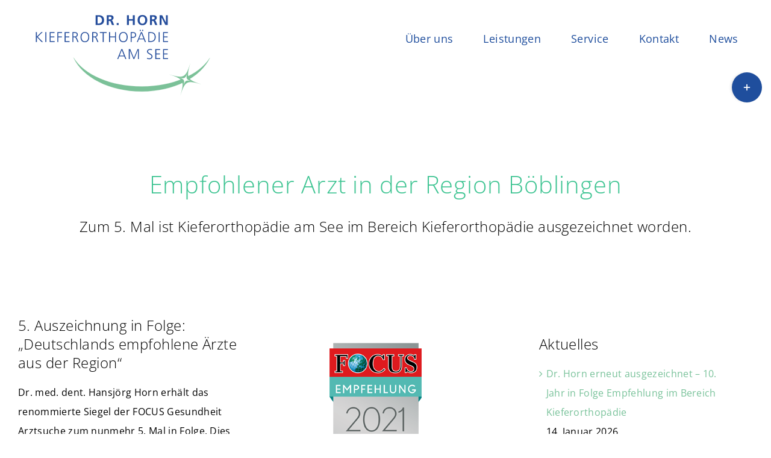

--- FILE ---
content_type: text/html; charset=UTF-8
request_url: https://www.kfo-boeblingen.com/empfohlener-arzt-region-boeblingen-2021/
body_size: 13398
content:
<!DOCTYPE html>
<html class="avada-html-layout-wide avada-html-header-position-top avada-is-100-percent-template avada-header-color-not-opaque avada-mobile-header-color-not-opaque awb-scroll" dir="ltr" lang="de" prefix="og: https://ogp.me/ns#">
<head>
	<meta http-equiv="X-UA-Compatible" content="IE=edge" />
	<meta http-equiv="Content-Type" content="text/html; charset=utf-8"/>
	<meta name="viewport" content="width=device-width, initial-scale=1" />
	<title>Empfohlener Arzt 2021, Böblingen | Kieferorthopädie am See</title>
	<style>img:is([sizes="auto" i], [sizes^="auto," i]) { contain-intrinsic-size: 3000px 1500px }</style>
	
		<!-- All in One SEO Pro 4.9.3 - aioseo.com -->
	<meta name="description" content="Erneute Auszeichnung als empfohlener Arzt im Kreis Böblingen! Auch 2021 ist Dr. med. dent. Hansjörg Horn im Bereich Kieferorthopädie ausgezeichnet worden." />
	<meta name="robots" content="max-image-preview:large" />
	<meta name="author" content="Dr. med. dent. Hansjörg Horn"/>
	<meta name="msvalidate.01" content="B99A0C6CB08D951582B4037A577A7111" />
	<link rel="canonical" href="https://www.kfo-boeblingen.com/empfohlener-arzt-region-boeblingen-2021/" />
	<meta name="generator" content="All in One SEO Pro (AIOSEO) 4.9.3" />
		<meta property="og:locale" content="de_DE" />
		<meta property="og:site_name" content="Kieferorthopädie am See | Dr. med. dent. Hansjörg Horn" />
		<meta property="og:type" content="article" />
		<meta property="og:title" content="Empfohlener Arzt 2021, Böblingen | Kieferorthopädie am See" />
		<meta property="og:description" content="Erneute Auszeichnung als empfohlener Arzt im Kreis Böblingen! Auch 2021 ist Dr. med. dent. Hansjörg Horn im Bereich Kieferorthopädie ausgezeichnet worden." />
		<meta property="og:url" content="https://www.kfo-boeblingen.com/empfohlener-arzt-region-boeblingen-2021/" />
		<meta property="og:image" content="https://www.kfo-boeblingen.com/wp-content/uploads/team-boeblingen-doktor-horn-kieferorthopaede-oralchirurg.jpg" />
		<meta property="og:image:secure_url" content="https://www.kfo-boeblingen.com/wp-content/uploads/team-boeblingen-doktor-horn-kieferorthopaede-oralchirurg.jpg" />
		<meta property="og:image:width" content="800" />
		<meta property="og:image:height" content="800" />
		<meta property="article:published_time" content="2021-02-01T11:00:33+00:00" />
		<meta property="article:modified_time" content="2022-06-03T08:57:27+00:00" />
		<script type="application/ld+json" class="aioseo-schema">
			{"@context":"https:\/\/schema.org","@graph":[{"@type":"Article","@id":"https:\/\/www.kfo-boeblingen.com\/empfohlener-arzt-region-boeblingen-2021\/aioseo-article-635fa418c9067","name":"Empfohlener Arzt in der Region B\u00f6blingen 2021","headline":"Empfohlener Arzt in der Region B\u00f6blingen 2021","description":"Kieferorthop\u00e4die am See in B\u00f6blingen wurde 2021 zum 5. mal in Folge von der Stiftung Gesundheit und FOCUS Gesundheit ausgezeichnet. Wir freuen uns!","author":{"@type":"Person","name":"Dr. med. dent. Hansj\u00f6rg Horn","url":"https:\/\/www.kfo-boeblingen.com\/author\/administrator\/"},"publisher":{"@id":"https:\/\/www.kfo-boeblingen.com\/#organization"},"image":{"@type":"ImageObject","url":"https:\/\/www.kfo-boeblingen.com\/wp-content\/uploads\/empfohlehner-kieferorthopaede-boeblingen-dr-horn-2021.jpg","width":800,"height":600,"caption":"Empfohlener Arzt in der Region B\u00f6blingen 2021"},"datePublished":"2021-02-01T12:00:33+01:00","dateModified":"2022-06-03T10:57:27+02:00","inLanguage":"de-DE-formal","articleSection":"News"},{"@type":"BreadcrumbList","@id":"https:\/\/www.kfo-boeblingen.com\/empfohlener-arzt-region-boeblingen-2021\/#breadcrumblist","itemListElement":[{"@type":"ListItem","@id":"https:\/\/www.kfo-boeblingen.com#listItem","position":1,"name":"Home","item":"https:\/\/www.kfo-boeblingen.com","nextItem":{"@type":"ListItem","@id":"https:\/\/www.kfo-boeblingen.com\/category\/aktuelle-informationen\/#listItem","name":"News"}},{"@type":"ListItem","@id":"https:\/\/www.kfo-boeblingen.com\/category\/aktuelle-informationen\/#listItem","position":2,"name":"News","item":"https:\/\/www.kfo-boeblingen.com\/category\/aktuelle-informationen\/","nextItem":{"@type":"ListItem","@id":"https:\/\/www.kfo-boeblingen.com\/empfohlener-arzt-region-boeblingen-2021\/#listItem","name":"Empfohlener Arzt in der Region B\u00f6blingen 2021"},"previousItem":{"@type":"ListItem","@id":"https:\/\/www.kfo-boeblingen.com#listItem","name":"Home"}},{"@type":"ListItem","@id":"https:\/\/www.kfo-boeblingen.com\/empfohlener-arzt-region-boeblingen-2021\/#listItem","position":3,"name":"Empfohlener Arzt in der Region B\u00f6blingen 2021","previousItem":{"@type":"ListItem","@id":"https:\/\/www.kfo-boeblingen.com\/category\/aktuelle-informationen\/#listItem","name":"News"}}]},{"@type":"Organization","@id":"https:\/\/www.kfo-boeblingen.com\/#organization","name":"Dr. Horn \u2013 Kieferorthop\u00e4die am See","description":"Dr. med. dent. Hansj\u00f6rg Horn","url":"https:\/\/www.kfo-boeblingen.com\/","telephone":"+497031633211","logo":{"@type":"ImageObject","url":"https:\/\/www.kfo-boeblingen.com\/wp-content\/uploads\/dr-horn-kieferorthopaedie-boeblingen.png","@id":"https:\/\/www.kfo-boeblingen.com\/empfohlener-arzt-region-boeblingen-2021\/#organizationLogo","width":300,"height":134},"image":{"@id":"https:\/\/www.kfo-boeblingen.com\/empfohlener-arzt-region-boeblingen-2021\/#organizationLogo"}},{"@type":"Person","@id":"https:\/\/www.kfo-boeblingen.com\/author\/administrator\/#author","url":"https:\/\/www.kfo-boeblingen.com\/author\/administrator\/","name":"Dr. med. dent. Hansj\u00f6rg Horn"},{"@type":"WebPage","@id":"https:\/\/www.kfo-boeblingen.com\/empfohlener-arzt-region-boeblingen-2021\/#webpage","url":"https:\/\/www.kfo-boeblingen.com\/empfohlener-arzt-region-boeblingen-2021\/","name":"Empfohlener Arzt 2021, B\u00f6blingen | Kieferorthop\u00e4die am See","description":"Erneute Auszeichnung als empfohlener Arzt im Kreis B\u00f6blingen! Auch 2021 ist Dr. med. dent. Hansj\u00f6rg Horn im Bereich Kieferorthop\u00e4die ausgezeichnet worden.","inLanguage":"de-DE-formal","isPartOf":{"@id":"https:\/\/www.kfo-boeblingen.com\/#website"},"breadcrumb":{"@id":"https:\/\/www.kfo-boeblingen.com\/empfohlener-arzt-region-boeblingen-2021\/#breadcrumblist"},"author":{"@id":"https:\/\/www.kfo-boeblingen.com\/author\/administrator\/#author"},"creator":{"@id":"https:\/\/www.kfo-boeblingen.com\/author\/administrator\/#author"},"image":{"@type":"ImageObject","url":"https:\/\/www.kfo-boeblingen.com\/wp-content\/uploads\/empfohlehner-kieferorthopaede-boeblingen-dr-horn-2021.jpg","@id":"https:\/\/www.kfo-boeblingen.com\/empfohlener-arzt-region-boeblingen-2021\/#mainImage","width":800,"height":600,"caption":"Empfohlener Arzt in der Region B\u00f6blingen 2021"},"primaryImageOfPage":{"@id":"https:\/\/www.kfo-boeblingen.com\/empfohlener-arzt-region-boeblingen-2021\/#mainImage"},"datePublished":"2021-02-01T12:00:33+01:00","dateModified":"2022-06-03T10:57:27+02:00"},{"@type":"WebSite","@id":"https:\/\/www.kfo-boeblingen.com\/#website","url":"https:\/\/www.kfo-boeblingen.com\/","name":"Kieferorthop\u00e4die am See","description":"Dr. med. dent. Hansj\u00f6rg Horn","inLanguage":"de-DE-formal","publisher":{"@id":"https:\/\/www.kfo-boeblingen.com\/#organization"}}]}
		</script>
		<!-- All in One SEO Pro -->

<link rel="alternate" type="application/rss+xml" title="Kieferorthopädie am See &raquo; Feed" href="https://www.kfo-boeblingen.com/feed/" />
<link rel="alternate" type="application/rss+xml" title="Kieferorthopädie am See &raquo; Kommentar-Feed" href="https://www.kfo-boeblingen.com/comments/feed/" />
								<link rel="icon" href="https://www.kfo-boeblingen.com/wp-content/uploads/kfo-am-see-32x.png" type="image/png" />
		
		
					<!-- Android Icon -->
						<link rel="icon" sizes="192x192" href="https://www.kfo-boeblingen.com/wp-content/uploads/kfo-am-see-57x.png" type="image/png">
		
					<!-- MS Edge Icon -->
						<meta name="msapplication-TileImage" content="https://www.kfo-boeblingen.com/wp-content/uploads/kfo-am-see-72x.png" type="image/png">
				<script type="text/javascript">
/* <![CDATA[ */
window._wpemojiSettings = {"baseUrl":"https:\/\/s.w.org\/images\/core\/emoji\/15.0.3\/72x72\/","ext":".png","svgUrl":"https:\/\/s.w.org\/images\/core\/emoji\/15.0.3\/svg\/","svgExt":".svg","source":{"concatemoji":"https:\/\/www.kfo-boeblingen.com\/wp-includes\/js\/wp-emoji-release.min.js"}};
/*! This file is auto-generated */
!function(i,n){var o,s,e;function c(e){try{var t={supportTests:e,timestamp:(new Date).valueOf()};sessionStorage.setItem(o,JSON.stringify(t))}catch(e){}}function p(e,t,n){e.clearRect(0,0,e.canvas.width,e.canvas.height),e.fillText(t,0,0);var t=new Uint32Array(e.getImageData(0,0,e.canvas.width,e.canvas.height).data),r=(e.clearRect(0,0,e.canvas.width,e.canvas.height),e.fillText(n,0,0),new Uint32Array(e.getImageData(0,0,e.canvas.width,e.canvas.height).data));return t.every(function(e,t){return e===r[t]})}function u(e,t,n){switch(t){case"flag":return n(e,"\ud83c\udff3\ufe0f\u200d\u26a7\ufe0f","\ud83c\udff3\ufe0f\u200b\u26a7\ufe0f")?!1:!n(e,"\ud83c\uddfa\ud83c\uddf3","\ud83c\uddfa\u200b\ud83c\uddf3")&&!n(e,"\ud83c\udff4\udb40\udc67\udb40\udc62\udb40\udc65\udb40\udc6e\udb40\udc67\udb40\udc7f","\ud83c\udff4\u200b\udb40\udc67\u200b\udb40\udc62\u200b\udb40\udc65\u200b\udb40\udc6e\u200b\udb40\udc67\u200b\udb40\udc7f");case"emoji":return!n(e,"\ud83d\udc26\u200d\u2b1b","\ud83d\udc26\u200b\u2b1b")}return!1}function f(e,t,n){var r="undefined"!=typeof WorkerGlobalScope&&self instanceof WorkerGlobalScope?new OffscreenCanvas(300,150):i.createElement("canvas"),a=r.getContext("2d",{willReadFrequently:!0}),o=(a.textBaseline="top",a.font="600 32px Arial",{});return e.forEach(function(e){o[e]=t(a,e,n)}),o}function t(e){var t=i.createElement("script");t.src=e,t.defer=!0,i.head.appendChild(t)}"undefined"!=typeof Promise&&(o="wpEmojiSettingsSupports",s=["flag","emoji"],n.supports={everything:!0,everythingExceptFlag:!0},e=new Promise(function(e){i.addEventListener("DOMContentLoaded",e,{once:!0})}),new Promise(function(t){var n=function(){try{var e=JSON.parse(sessionStorage.getItem(o));if("object"==typeof e&&"number"==typeof e.timestamp&&(new Date).valueOf()<e.timestamp+604800&&"object"==typeof e.supportTests)return e.supportTests}catch(e){}return null}();if(!n){if("undefined"!=typeof Worker&&"undefined"!=typeof OffscreenCanvas&&"undefined"!=typeof URL&&URL.createObjectURL&&"undefined"!=typeof Blob)try{var e="postMessage("+f.toString()+"("+[JSON.stringify(s),u.toString(),p.toString()].join(",")+"));",r=new Blob([e],{type:"text/javascript"}),a=new Worker(URL.createObjectURL(r),{name:"wpTestEmojiSupports"});return void(a.onmessage=function(e){c(n=e.data),a.terminate(),t(n)})}catch(e){}c(n=f(s,u,p))}t(n)}).then(function(e){for(var t in e)n.supports[t]=e[t],n.supports.everything=n.supports.everything&&n.supports[t],"flag"!==t&&(n.supports.everythingExceptFlag=n.supports.everythingExceptFlag&&n.supports[t]);n.supports.everythingExceptFlag=n.supports.everythingExceptFlag&&!n.supports.flag,n.DOMReady=!1,n.readyCallback=function(){n.DOMReady=!0}}).then(function(){return e}).then(function(){var e;n.supports.everything||(n.readyCallback(),(e=n.source||{}).concatemoji?t(e.concatemoji):e.wpemoji&&e.twemoji&&(t(e.twemoji),t(e.wpemoji)))}))}((window,document),window._wpemojiSettings);
/* ]]> */
</script>
<style id='wp-emoji-styles-inline-css' type='text/css'>

	img.wp-smiley, img.emoji {
		display: inline !important;
		border: none !important;
		box-shadow: none !important;
		height: 1em !important;
		width: 1em !important;
		margin: 0 0.07em !important;
		vertical-align: -0.1em !important;
		background: none !important;
		padding: 0 !important;
	}
</style>
<link rel='stylesheet' id='aioseo/css/src/vue/standalone/blocks/table-of-contents/global.scss-css' href='https://www.kfo-boeblingen.com/wp-content/plugins/all-in-one-seo-pack-pro/dist/Pro/assets/css/table-of-contents/global.e90f6d47.css' type='text/css' media='all' />
<link rel='stylesheet' id='aioseo/css/src/vue/standalone/blocks/pro/recipe/global.scss-css' href='https://www.kfo-boeblingen.com/wp-content/plugins/all-in-one-seo-pack-pro/dist/Pro/assets/css/recipe/global.67a3275f.css' type='text/css' media='all' />
<link rel='stylesheet' id='aioseo/css/src/vue/standalone/blocks/pro/product/global.scss-css' href='https://www.kfo-boeblingen.com/wp-content/plugins/all-in-one-seo-pack-pro/dist/Pro/assets/css/product/global.61066cfb.css' type='text/css' media='all' />
<link rel='stylesheet' id='fusion-dynamic-css-css' href='https://www.kfo-boeblingen.com/wp-content/uploads/fusion-styles/8e4afb24d53c24ac638464aef330c1a7.min.css' type='text/css' media='all' />
<link rel='stylesheet' id='avada-fullwidth-md-css' href='https://www.kfo-boeblingen.com/wp-content/plugins/fusion-builder/assets/css/media/fullwidth-md.min.css' type='text/css' media='only screen and (max-width: 1024px)' />
<link rel='stylesheet' id='avada-fullwidth-sm-css' href='https://www.kfo-boeblingen.com/wp-content/plugins/fusion-builder/assets/css/media/fullwidth-sm.min.css' type='text/css' media='only screen and (max-width: 960px)' />
<link rel='stylesheet' id='avada-icon-md-css' href='https://www.kfo-boeblingen.com/wp-content/plugins/fusion-builder/assets/css/media/icon-md.min.css' type='text/css' media='only screen and (max-width: 1024px)' />
<link rel='stylesheet' id='avada-icon-sm-css' href='https://www.kfo-boeblingen.com/wp-content/plugins/fusion-builder/assets/css/media/icon-sm.min.css' type='text/css' media='only screen and (max-width: 960px)' />
<link rel='stylesheet' id='avada-image-md-css' href='https://www.kfo-boeblingen.com/wp-content/plugins/fusion-builder/assets/css/media/image-md.min.css' type='text/css' media='only screen and (max-width: 1024px)' />
<link rel='stylesheet' id='avada-image-sm-css' href='https://www.kfo-boeblingen.com/wp-content/plugins/fusion-builder/assets/css/media/image-sm.min.css' type='text/css' media='only screen and (max-width: 960px)' />
<link rel='stylesheet' id='avada-person-md-css' href='https://www.kfo-boeblingen.com/wp-content/plugins/fusion-builder/assets/css/media/person-md.min.css' type='text/css' media='only screen and (max-width: 1024px)' />
<link rel='stylesheet' id='avada-person-sm-css' href='https://www.kfo-boeblingen.com/wp-content/plugins/fusion-builder/assets/css/media/person-sm.min.css' type='text/css' media='only screen and (max-width: 960px)' />
<link rel='stylesheet' id='avada-social-sharing-md-css' href='https://www.kfo-boeblingen.com/wp-content/plugins/fusion-builder/assets/css/media/social-sharing-md.min.css' type='text/css' media='only screen and (max-width: 1024px)' />
<link rel='stylesheet' id='avada-social-sharing-sm-css' href='https://www.kfo-boeblingen.com/wp-content/plugins/fusion-builder/assets/css/media/social-sharing-sm.min.css' type='text/css' media='only screen and (max-width: 960px)' />
<link rel='stylesheet' id='avada-tabs-lg-min-css' href='https://www.kfo-boeblingen.com/wp-content/plugins/fusion-builder/assets/css/media/tabs-lg-min.min.css' type='text/css' media='only screen and (min-width: 960px)' />
<link rel='stylesheet' id='avada-tabs-lg-max-css' href='https://www.kfo-boeblingen.com/wp-content/plugins/fusion-builder/assets/css/media/tabs-lg-max.min.css' type='text/css' media='only screen and (max-width: 960px)' />
<link rel='stylesheet' id='avada-tabs-md-css' href='https://www.kfo-boeblingen.com/wp-content/plugins/fusion-builder/assets/css/media/tabs-md.min.css' type='text/css' media='only screen and (max-width: 1024px)' />
<link rel='stylesheet' id='avada-tabs-sm-css' href='https://www.kfo-boeblingen.com/wp-content/plugins/fusion-builder/assets/css/media/tabs-sm.min.css' type='text/css' media='only screen and (max-width: 960px)' />
<link rel='stylesheet' id='awb-text-md-css' href='https://www.kfo-boeblingen.com/wp-content/plugins/fusion-builder/assets/css/media/text-md.min.css' type='text/css' media='only screen and (max-width: 1024px)' />
<link rel='stylesheet' id='awb-text-sm-css' href='https://www.kfo-boeblingen.com/wp-content/plugins/fusion-builder/assets/css/media/text-sm.min.css' type='text/css' media='only screen and (max-width: 960px)' />
<link rel='stylesheet' id='avada-instagram-md-css' href='https://www.kfo-boeblingen.com/wp-content/plugins/fusion-builder/assets/css/media/instagram-md.min.css' type='text/css' media='only screen and (max-width: 1024px)' />
<link rel='stylesheet' id='avada-instagram-sm-css' href='https://www.kfo-boeblingen.com/wp-content/plugins/fusion-builder/assets/css/media/instagram-sm.min.css' type='text/css' media='only screen and (max-width: 960px)' />
<link rel='stylesheet' id='awb-layout-colums-md-css' href='https://www.kfo-boeblingen.com/wp-content/plugins/fusion-builder/assets/css/media/layout-columns-md.min.css' type='text/css' media='only screen and (max-width: 1024px)' />
<link rel='stylesheet' id='awb-layout-colums-sm-css' href='https://www.kfo-boeblingen.com/wp-content/plugins/fusion-builder/assets/css/media/layout-columns-sm.min.css' type='text/css' media='only screen and (max-width: 960px)' />
<link rel='stylesheet' id='avada-max-1c-css' href='https://www.kfo-boeblingen.com/wp-content/themes/Avada/assets/css/media/max-1c.min.css' type='text/css' media='only screen and (max-width: 644px)' />
<link rel='stylesheet' id='avada-max-2c-css' href='https://www.kfo-boeblingen.com/wp-content/themes/Avada/assets/css/media/max-2c.min.css' type='text/css' media='only screen and (max-width: 720px)' />
<link rel='stylesheet' id='avada-min-2c-max-3c-css' href='https://www.kfo-boeblingen.com/wp-content/themes/Avada/assets/css/media/min-2c-max-3c.min.css' type='text/css' media='only screen and (min-width: 720px) and (max-width: 796px)' />
<link rel='stylesheet' id='avada-min-3c-max-4c-css' href='https://www.kfo-boeblingen.com/wp-content/themes/Avada/assets/css/media/min-3c-max-4c.min.css' type='text/css' media='only screen and (min-width: 796px) and (max-width: 872px)' />
<link rel='stylesheet' id='avada-min-4c-max-5c-css' href='https://www.kfo-boeblingen.com/wp-content/themes/Avada/assets/css/media/min-4c-max-5c.min.css' type='text/css' media='only screen and (min-width: 872px) and (max-width: 948px)' />
<link rel='stylesheet' id='avada-min-5c-max-6c-css' href='https://www.kfo-boeblingen.com/wp-content/themes/Avada/assets/css/media/min-5c-max-6c.min.css' type='text/css' media='only screen and (min-width: 948px) and (max-width: 1024px)' />
<link rel='stylesheet' id='avada-min-shbp-css' href='https://www.kfo-boeblingen.com/wp-content/themes/Avada/assets/css/media/min-shbp.min.css' type='text/css' media='only screen and (min-width: 961px)' />
<link rel='stylesheet' id='avada-min-shbp-header-legacy-css' href='https://www.kfo-boeblingen.com/wp-content/themes/Avada/assets/css/media/min-shbp-header-legacy.min.css' type='text/css' media='only screen and (min-width: 961px)' />
<link rel='stylesheet' id='avada-max-shbp-css' href='https://www.kfo-boeblingen.com/wp-content/themes/Avada/assets/css/media/max-shbp.min.css' type='text/css' media='only screen and (max-width: 960px)' />
<link rel='stylesheet' id='avada-max-shbp-header-legacy-css' href='https://www.kfo-boeblingen.com/wp-content/themes/Avada/assets/css/media/max-shbp-header-legacy.min.css' type='text/css' media='only screen and (max-width: 960px)' />
<link rel='stylesheet' id='avada-max-sh-shbp-css' href='https://www.kfo-boeblingen.com/wp-content/themes/Avada/assets/css/media/max-sh-shbp.min.css' type='text/css' media='only screen and (max-width: 960px)' />
<link rel='stylesheet' id='avada-max-sh-shbp-header-legacy-css' href='https://www.kfo-boeblingen.com/wp-content/themes/Avada/assets/css/media/max-sh-shbp-header-legacy.min.css' type='text/css' media='only screen and (max-width: 960px)' />
<link rel='stylesheet' id='avada-min-768-max-1024-p-css' href='https://www.kfo-boeblingen.com/wp-content/themes/Avada/assets/css/media/min-768-max-1024-p.min.css' type='text/css' media='only screen and (min-device-width: 768px) and (max-device-width: 1024px) and (orientation: portrait)' />
<link rel='stylesheet' id='avada-min-768-max-1024-p-header-legacy-css' href='https://www.kfo-boeblingen.com/wp-content/themes/Avada/assets/css/media/min-768-max-1024-p-header-legacy.min.css' type='text/css' media='only screen and (min-device-width: 768px) and (max-device-width: 1024px) and (orientation: portrait)' />
<link rel='stylesheet' id='avada-min-768-max-1024-l-css' href='https://www.kfo-boeblingen.com/wp-content/themes/Avada/assets/css/media/min-768-max-1024-l.min.css' type='text/css' media='only screen and (min-device-width: 768px) and (max-device-width: 1024px) and (orientation: landscape)' />
<link rel='stylesheet' id='avada-min-768-max-1024-l-header-legacy-css' href='https://www.kfo-boeblingen.com/wp-content/themes/Avada/assets/css/media/min-768-max-1024-l-header-legacy.min.css' type='text/css' media='only screen and (min-device-width: 768px) and (max-device-width: 1024px) and (orientation: landscape)' />
<link rel='stylesheet' id='avada-max-sh-cbp-css' href='https://www.kfo-boeblingen.com/wp-content/themes/Avada/assets/css/media/max-sh-cbp.min.css' type='text/css' media='only screen and (max-width: 960px)' />
<link rel='stylesheet' id='avada-max-sh-sbp-css' href='https://www.kfo-boeblingen.com/wp-content/themes/Avada/assets/css/media/max-sh-sbp.min.css' type='text/css' media='only screen and (max-width: 960px)' />
<link rel='stylesheet' id='avada-max-sh-640-css' href='https://www.kfo-boeblingen.com/wp-content/themes/Avada/assets/css/media/max-sh-640.min.css' type='text/css' media='only screen and (max-width: 640px)' />
<link rel='stylesheet' id='avada-max-shbp-18-css' href='https://www.kfo-boeblingen.com/wp-content/themes/Avada/assets/css/media/max-shbp-18.min.css' type='text/css' media='only screen and (max-width: 942px)' />
<link rel='stylesheet' id='avada-max-shbp-32-css' href='https://www.kfo-boeblingen.com/wp-content/themes/Avada/assets/css/media/max-shbp-32.min.css' type='text/css' media='only screen and (max-width: 928px)' />
<link rel='stylesheet' id='avada-min-sh-cbp-css' href='https://www.kfo-boeblingen.com/wp-content/themes/Avada/assets/css/media/min-sh-cbp.min.css' type='text/css' media='only screen and (min-width: 960px)' />
<link rel='stylesheet' id='avada-max-640-css' href='https://www.kfo-boeblingen.com/wp-content/themes/Avada/assets/css/media/max-640.min.css' type='text/css' media='only screen and (max-device-width: 640px)' />
<link rel='stylesheet' id='avada-max-main-css' href='https://www.kfo-boeblingen.com/wp-content/themes/Avada/assets/css/media/max-main.min.css' type='text/css' media='only screen and (max-width: 1024px)' />
<link rel='stylesheet' id='avada-max-cbp-css' href='https://www.kfo-boeblingen.com/wp-content/themes/Avada/assets/css/media/max-cbp.min.css' type='text/css' media='only screen and (max-width: 960px)' />
<link rel='stylesheet' id='avada-max-sh-cbp-cf7-css' href='https://www.kfo-boeblingen.com/wp-content/themes/Avada/assets/css/media/max-sh-cbp-cf7.min.css' type='text/css' media='only screen and (max-width: 960px)' />
<link rel='stylesheet' id='fb-max-sh-cbp-css' href='https://www.kfo-boeblingen.com/wp-content/plugins/fusion-builder/assets/css/media/max-sh-cbp.min.css' type='text/css' media='only screen and (max-width: 960px)' />
<link rel='stylesheet' id='fb-min-768-max-1024-p-css' href='https://www.kfo-boeblingen.com/wp-content/plugins/fusion-builder/assets/css/media/min-768-max-1024-p.min.css' type='text/css' media='only screen and (min-device-width: 768px) and (max-device-width: 1024px) and (orientation: portrait)' />
<link rel='stylesheet' id='fb-max-640-css' href='https://www.kfo-boeblingen.com/wp-content/plugins/fusion-builder/assets/css/media/max-640.min.css' type='text/css' media='only screen and (max-device-width: 640px)' />
<link rel='stylesheet' id='fb-max-1c-css' href='https://www.kfo-boeblingen.com/wp-content/plugins/fusion-builder/assets/css/media/max-1c.css' type='text/css' media='only screen and (max-width: 644px)' />
<link rel='stylesheet' id='fb-max-2c-css' href='https://www.kfo-boeblingen.com/wp-content/plugins/fusion-builder/assets/css/media/max-2c.css' type='text/css' media='only screen and (max-width: 720px)' />
<link rel='stylesheet' id='fb-min-2c-max-3c-css' href='https://www.kfo-boeblingen.com/wp-content/plugins/fusion-builder/assets/css/media/min-2c-max-3c.css' type='text/css' media='only screen and (min-width: 720px) and (max-width: 796px)' />
<link rel='stylesheet' id='fb-min-3c-max-4c-css' href='https://www.kfo-boeblingen.com/wp-content/plugins/fusion-builder/assets/css/media/min-3c-max-4c.css' type='text/css' media='only screen and (min-width: 796px) and (max-width: 872px)' />
<link rel='stylesheet' id='fb-min-4c-max-5c-css' href='https://www.kfo-boeblingen.com/wp-content/plugins/fusion-builder/assets/css/media/min-4c-max-5c.css' type='text/css' media='only screen and (min-width: 872px) and (max-width: 948px)' />
<link rel='stylesheet' id='fb-min-5c-max-6c-css' href='https://www.kfo-boeblingen.com/wp-content/plugins/fusion-builder/assets/css/media/min-5c-max-6c.css' type='text/css' media='only screen and (min-width: 948px) and (max-width: 1024px)' />
<link rel='stylesheet' id='avada-off-canvas-md-css' href='https://www.kfo-boeblingen.com/wp-content/plugins/fusion-builder/assets/css/media/off-canvas-md.min.css' type='text/css' media='only screen and (max-width: 1024px)' />
<link rel='stylesheet' id='avada-off-canvas-sm-css' href='https://www.kfo-boeblingen.com/wp-content/plugins/fusion-builder/assets/css/media/off-canvas-sm.min.css' type='text/css' media='only screen and (max-width: 960px)' />
<script type="text/javascript" src="https://www.kfo-boeblingen.com/wp-includes/js/jquery/jquery.min.js" id="jquery-core-js"></script>
<script type="text/javascript" src="https://www.kfo-boeblingen.com/wp-includes/js/jquery/jquery-migrate.min.js" id="jquery-migrate-js"></script>

<style>
		</style>
		<style type="text/css" id="css-fb-visibility">@media screen and (max-width: 960px){.fusion-no-small-visibility{display:none !important;}body .sm-text-align-center{text-align:center !important;}body .sm-text-align-left{text-align:left !important;}body .sm-text-align-right{text-align:right !important;}body .sm-text-align-justify{text-align:justify !important;}body .sm-flex-align-center{justify-content:center !important;}body .sm-flex-align-flex-start{justify-content:flex-start !important;}body .sm-flex-align-flex-end{justify-content:flex-end !important;}body .sm-mx-auto{margin-left:auto !important;margin-right:auto !important;}body .sm-ml-auto{margin-left:auto !important;}body .sm-mr-auto{margin-right:auto !important;}body .fusion-absolute-position-small{position:absolute;width:100%;}.awb-sticky.awb-sticky-small{ position: sticky; top: var(--awb-sticky-offset,0); }}@media screen and (min-width: 961px) and (max-width: 1024px){.fusion-no-medium-visibility{display:none !important;}body .md-text-align-center{text-align:center !important;}body .md-text-align-left{text-align:left !important;}body .md-text-align-right{text-align:right !important;}body .md-text-align-justify{text-align:justify !important;}body .md-flex-align-center{justify-content:center !important;}body .md-flex-align-flex-start{justify-content:flex-start !important;}body .md-flex-align-flex-end{justify-content:flex-end !important;}body .md-mx-auto{margin-left:auto !important;margin-right:auto !important;}body .md-ml-auto{margin-left:auto !important;}body .md-mr-auto{margin-right:auto !important;}body .fusion-absolute-position-medium{position:absolute;width:100%;}.awb-sticky.awb-sticky-medium{ position: sticky; top: var(--awb-sticky-offset,0); }}@media screen and (min-width: 1025px){.fusion-no-large-visibility{display:none !important;}body .lg-text-align-center{text-align:center !important;}body .lg-text-align-left{text-align:left !important;}body .lg-text-align-right{text-align:right !important;}body .lg-text-align-justify{text-align:justify !important;}body .lg-flex-align-center{justify-content:center !important;}body .lg-flex-align-flex-start{justify-content:flex-start !important;}body .lg-flex-align-flex-end{justify-content:flex-end !important;}body .lg-mx-auto{margin-left:auto !important;margin-right:auto !important;}body .lg-ml-auto{margin-left:auto !important;}body .lg-mr-auto{margin-right:auto !important;}body .fusion-absolute-position-large{position:absolute;width:100%;}.awb-sticky.awb-sticky-large{ position: sticky; top: var(--awb-sticky-offset,0); }}</style>		<script type="text/javascript">
			var doc = document.documentElement;
			doc.setAttribute( 'data-useragent', navigator.userAgent );
		</script>
		
	<script>
document.addEventListener( 'wpcf7submit', function( event ) {
    if ( '12772' == event.detail.contactFormId ) {
        location = 'https://www.kfo-boeblingen.com/vielen-dank/';
    }
}, false );
</script></head>

<body class="post-template-default single single-post postid-13493 single-format-standard fusion-image-hovers fusion-pagination-sizing fusion-button_type-flat fusion-button_span-no fusion-button_gradient-linear avada-image-rollover-circle-no avada-image-rollover-yes avada-image-rollover-direction-fade fusion-body ltr no-tablet-sticky-header no-mobile-sticky-header fusion-disable-outline fusion-sub-menu-fade mobile-logo-pos-left layout-wide-mode avada-has-boxed-modal-shadow-none layout-scroll-offset-full avada-has-zero-margin-offset-top fusion-top-header menu-text-align-center mobile-menu-design-modern fusion-hide-pagination-text fusion-header-layout-v1 avada-responsive avada-footer-fx-none avada-menu-highlight-style-bar fusion-search-form-clean fusion-main-menu-search-dropdown fusion-avatar-square avada-dropdown-styles avada-blog-layout-grid avada-blog-archive-layout-grid avada-header-shadow-no avada-menu-icon-position-left avada-has-mainmenu-dropdown-divider avada-has-header-100-width avada-has-pagetitle-100-width avada-has-pagetitle-bg-full avada-has-100-footer avada-has-breadcrumb-mobile-hidden avada-has-titlebar-bar_and_content avada-has-slidingbar-widgets avada-has-slidingbar-position-right avada-slidingbar-toggle-style-circle avada-has-transparent-timeline_color avada-has-pagination-padding avada-flyout-menu-direction-fade avada-ec-views-v1" data-awb-post-id="13493">
		<a class="skip-link screen-reader-text" href="#content">Skip to content</a>

	<div id="boxed-wrapper">
		
		<div id="wrapper" class="fusion-wrapper">
			<div id="home" style="position:relative;top:-1px;"></div>
							
					
			<header class="fusion-header-wrapper">
				<div class="fusion-header-v1 fusion-logo-alignment fusion-logo-left fusion-sticky-menu- fusion-sticky-logo- fusion-mobile-logo-1  fusion-mobile-menu-design-modern">
					<div class="fusion-header-sticky-height"></div>
<div class="fusion-header">
	<div class="fusion-row">
					<div class="fusion-logo" data-margin-top="0px" data-margin-bottom="-20px" data-margin-left="0px" data-margin-right="0px">
			<a class="fusion-logo-link"  href="https://www.kfo-boeblingen.com/" >

						<!-- standard logo -->
			<img src="https://www.kfo-boeblingen.com/wp-content/uploads/dr-horn-kfo-in-boeblingen.svg" srcset="https://www.kfo-boeblingen.com/wp-content/uploads/dr-horn-kfo-in-boeblingen.svg 1x" width="300" height="135" alt="Kieferorthopädie am See Logo" data-retina_logo_url="" class="fusion-standard-logo" />

											<!-- mobile logo -->
				<img src="https://www.kfo-boeblingen.com/wp-content/uploads/dr-horn-kfo-in-boeblingen-m.svg" srcset="https://www.kfo-boeblingen.com/wp-content/uploads/dr-horn-kfo-in-boeblingen-m.svg 1x" width="185" height="84" alt="Kieferorthopädie am See Logo" data-retina_logo_url="" class="fusion-mobile-logo" />
			
					</a>
		</div>		<nav class="fusion-main-menu" aria-label="Hauptmenü"><ul id="menu-main-menu" class="fusion-menu"><li  id="menu-item-12624"  class="menu-item menu-item-type-post_type menu-item-object-page menu-item-has-children menu-item-12624 fusion-dropdown-menu"  data-item-id="12624"><a  href="https://www.kfo-boeblingen.com/ihr-praxisteam-dr-horn/" class="fusion-bar-highlight"><span class="menu-text">Über uns</span></a><ul class="sub-menu"><li  id="menu-item-13072"  class="menu-item menu-item-type-post_type menu-item-object-page menu-item-13072 fusion-dropdown-submenu" ><a  href="https://www.kfo-boeblingen.com/vita-dr-med-dent-hansjoerg-horn-kfo-am-see-in-boeblingen/" class="fusion-bar-highlight"><span>Dr. Horn</span></a></li><li  id="menu-item-18"  class="menu-item menu-item-type-post_type menu-item-object-page menu-item-18 fusion-dropdown-submenu" ><a  href="https://www.kfo-boeblingen.com/ihr-praxisteam-dr-horn/" class="fusion-bar-highlight"><span>Team</span></a></li><li  id="menu-item-12625"  class="menu-item menu-item-type-post_type menu-item-object-page menu-item-12625 fusion-dropdown-submenu" ><a  href="https://www.kfo-boeblingen.com/fachzahnarztpraxis-fuer-kieferorthopaedie/" class="fusion-bar-highlight"><span>Praxis</span></a></li><li  id="menu-item-12935"  class="menu-item menu-item-type-post_type menu-item-object-page menu-item-12935 fusion-dropdown-submenu" ><a  href="https://www.kfo-boeblingen.com/stellenangebote-kieferorthopaedie-am-see/" class="fusion-bar-highlight"><span>Stellenangebote</span></a></li><li  id="menu-item-13756"  class="menu-item menu-item-type-post_type menu-item-object-page menu-item-13756 fusion-dropdown-submenu" ><a  href="https://www.kfo-boeblingen.com/informationen-fuer-ueberweiser-kieferorthopaede/" class="fusion-bar-highlight"><span>Überweiser</span></a></li></ul></li><li  id="menu-item-17"  class="menu-item menu-item-type-post_type menu-item-object-page menu-item-has-children menu-item-17 fusion-dropdown-menu"  data-item-id="17"><a  href="https://www.kfo-boeblingen.com/leistungen/" class="fusion-bar-highlight"><span class="menu-text">Leistungen</span></a><ul class="sub-menu"><li  id="menu-item-12506"  class="menu-item menu-item-type-post_type menu-item-object-avada_portfolio menu-item-12506 fusion-dropdown-submenu" ><a  href="https://www.kfo-boeblingen.com/unsere-leistungen/ablauf-der-kieferorthopaedischen-behandlung/" class="fusion-bar-highlight"><span>Behandlungsablauf</span></a></li><li  id="menu-item-12510"  class="menu-item menu-item-type-post_type menu-item-object-avada_portfolio menu-item-12510 fusion-dropdown-submenu" ><a  href="https://www.kfo-boeblingen.com/unsere-leistungen/kieferorthopaedische-fruehbehandlung-kleinkinder/" class="fusion-bar-highlight"><span>Kleinkinder</span></a></li><li  id="menu-item-12509"  class="menu-item menu-item-type-post_type menu-item-object-avada_portfolio menu-item-12509 fusion-dropdown-submenu" ><a  href="https://www.kfo-boeblingen.com/unsere-leistungen/kieferorthopaedische-behandlung-von-kindern-und-jugendlichen/" class="fusion-bar-highlight"><span>Kinder &#038; Jugendliche</span></a></li><li  id="menu-item-12507"  class="menu-item menu-item-type-post_type menu-item-object-avada_portfolio menu-item-12507 fusion-dropdown-submenu" ><a  href="https://www.kfo-boeblingen.com/unsere-leistungen/kieferorthopaedische-behandlung-von-erwachsenen/" class="fusion-bar-highlight"><span>Erwachsene</span></a></li><li  id="menu-item-12508"  class="menu-item menu-item-type-post_type menu-item-object-avada_portfolio menu-item-12508 fusion-dropdown-submenu" ><a  href="https://www.kfo-boeblingen.com/unsere-leistungen/herausnehmbare-oder-feste-apparaturen-kieferorthopaedie/" class="fusion-bar-highlight"><span>Zahnspangen &#038; Apparaturen</span></a></li><li  id="menu-item-12607"  class="menu-item menu-item-type-post_type menu-item-object-avada_portfolio menu-item-12607 fusion-dropdown-submenu" ><a  href="https://www.kfo-boeblingen.com/unsere-leistungen/praxiseigenes-labor-kieferorthopaedische-geraete/" class="fusion-bar-highlight"><span>Praxiseigenes Labor</span></a></li></ul></li><li  id="menu-item-12613"  class="menu-item menu-item-type-post_type menu-item-object-page menu-item-has-children menu-item-12613 fusion-dropdown-menu"  data-item-id="12613"><a  href="https://www.kfo-boeblingen.com/fragen-und-antworten-kieferorthopaedische-behandlung/" class="fusion-bar-highlight"><span class="menu-text">Service</span></a><ul class="sub-menu"><li  id="menu-item-13277"  class="menu-item menu-item-type-post_type menu-item-object-page menu-item-13277 fusion-dropdown-submenu" ><a  href="https://www.kfo-boeblingen.com/fragen-und-antworten-kieferorthopaedische-behandlung/" class="fusion-bar-highlight"><span>FAQ</span></a></li><li  id="menu-item-13274"  class="menu-item menu-item-type-post_type menu-item-object-page menu-item-13274 fusion-dropdown-submenu" ><a  href="https://www.kfo-boeblingen.com/downloads-fuer-patienten/" class="fusion-bar-highlight"><span>Downloads</span></a></li></ul></li><li  id="menu-item-15"  class="menu-item menu-item-type-post_type menu-item-object-page menu-item-15"  data-item-id="15"><a  href="https://www.kfo-boeblingen.com/kontakt-und-lageplan/" class="fusion-bar-highlight"><span class="menu-text">Kontakt</span></a></li><li  id="menu-item-12938"  class="menu-item menu-item-type-post_type menu-item-object-page menu-item-12938"  data-item-id="12938"><a  href="https://www.kfo-boeblingen.com/aktuelles-aus-der-kieferorthopaedischen-praxis/" class="fusion-bar-highlight"><span class="menu-text">News</span></a></li></ul></nav><div class="fusion-mobile-navigation"><ul id="menu-main-menu-1" class="fusion-mobile-menu"><li   class="menu-item menu-item-type-post_type menu-item-object-page menu-item-has-children menu-item-12624 fusion-dropdown-menu"  data-item-id="12624"><a  href="https://www.kfo-boeblingen.com/ihr-praxisteam-dr-horn/" class="fusion-bar-highlight"><span class="menu-text">Über uns</span></a><ul class="sub-menu"><li   class="menu-item menu-item-type-post_type menu-item-object-page menu-item-13072 fusion-dropdown-submenu" ><a  href="https://www.kfo-boeblingen.com/vita-dr-med-dent-hansjoerg-horn-kfo-am-see-in-boeblingen/" class="fusion-bar-highlight"><span>Dr. Horn</span></a></li><li   class="menu-item menu-item-type-post_type menu-item-object-page menu-item-18 fusion-dropdown-submenu" ><a  href="https://www.kfo-boeblingen.com/ihr-praxisteam-dr-horn/" class="fusion-bar-highlight"><span>Team</span></a></li><li   class="menu-item menu-item-type-post_type menu-item-object-page menu-item-12625 fusion-dropdown-submenu" ><a  href="https://www.kfo-boeblingen.com/fachzahnarztpraxis-fuer-kieferorthopaedie/" class="fusion-bar-highlight"><span>Praxis</span></a></li><li   class="menu-item menu-item-type-post_type menu-item-object-page menu-item-12935 fusion-dropdown-submenu" ><a  href="https://www.kfo-boeblingen.com/stellenangebote-kieferorthopaedie-am-see/" class="fusion-bar-highlight"><span>Stellenangebote</span></a></li><li   class="menu-item menu-item-type-post_type menu-item-object-page menu-item-13756 fusion-dropdown-submenu" ><a  href="https://www.kfo-boeblingen.com/informationen-fuer-ueberweiser-kieferorthopaede/" class="fusion-bar-highlight"><span>Überweiser</span></a></li></ul></li><li   class="menu-item menu-item-type-post_type menu-item-object-page menu-item-has-children menu-item-17 fusion-dropdown-menu"  data-item-id="17"><a  href="https://www.kfo-boeblingen.com/leistungen/" class="fusion-bar-highlight"><span class="menu-text">Leistungen</span></a><ul class="sub-menu"><li   class="menu-item menu-item-type-post_type menu-item-object-avada_portfolio menu-item-12506 fusion-dropdown-submenu" ><a  href="https://www.kfo-boeblingen.com/unsere-leistungen/ablauf-der-kieferorthopaedischen-behandlung/" class="fusion-bar-highlight"><span>Behandlungsablauf</span></a></li><li   class="menu-item menu-item-type-post_type menu-item-object-avada_portfolio menu-item-12510 fusion-dropdown-submenu" ><a  href="https://www.kfo-boeblingen.com/unsere-leistungen/kieferorthopaedische-fruehbehandlung-kleinkinder/" class="fusion-bar-highlight"><span>Kleinkinder</span></a></li><li   class="menu-item menu-item-type-post_type menu-item-object-avada_portfolio menu-item-12509 fusion-dropdown-submenu" ><a  href="https://www.kfo-boeblingen.com/unsere-leistungen/kieferorthopaedische-behandlung-von-kindern-und-jugendlichen/" class="fusion-bar-highlight"><span>Kinder &#038; Jugendliche</span></a></li><li   class="menu-item menu-item-type-post_type menu-item-object-avada_portfolio menu-item-12507 fusion-dropdown-submenu" ><a  href="https://www.kfo-boeblingen.com/unsere-leistungen/kieferorthopaedische-behandlung-von-erwachsenen/" class="fusion-bar-highlight"><span>Erwachsene</span></a></li><li   class="menu-item menu-item-type-post_type menu-item-object-avada_portfolio menu-item-12508 fusion-dropdown-submenu" ><a  href="https://www.kfo-boeblingen.com/unsere-leistungen/herausnehmbare-oder-feste-apparaturen-kieferorthopaedie/" class="fusion-bar-highlight"><span>Zahnspangen &#038; Apparaturen</span></a></li><li   class="menu-item menu-item-type-post_type menu-item-object-avada_portfolio menu-item-12607 fusion-dropdown-submenu" ><a  href="https://www.kfo-boeblingen.com/unsere-leistungen/praxiseigenes-labor-kieferorthopaedische-geraete/" class="fusion-bar-highlight"><span>Praxiseigenes Labor</span></a></li></ul></li><li   class="menu-item menu-item-type-post_type menu-item-object-page menu-item-has-children menu-item-12613 fusion-dropdown-menu"  data-item-id="12613"><a  href="https://www.kfo-boeblingen.com/fragen-und-antworten-kieferorthopaedische-behandlung/" class="fusion-bar-highlight"><span class="menu-text">Service</span></a><ul class="sub-menu"><li   class="menu-item menu-item-type-post_type menu-item-object-page menu-item-13277 fusion-dropdown-submenu" ><a  href="https://www.kfo-boeblingen.com/fragen-und-antworten-kieferorthopaedische-behandlung/" class="fusion-bar-highlight"><span>FAQ</span></a></li><li   class="menu-item menu-item-type-post_type menu-item-object-page menu-item-13274 fusion-dropdown-submenu" ><a  href="https://www.kfo-boeblingen.com/downloads-fuer-patienten/" class="fusion-bar-highlight"><span>Downloads</span></a></li></ul></li><li   class="menu-item menu-item-type-post_type menu-item-object-page menu-item-15"  data-item-id="15"><a  href="https://www.kfo-boeblingen.com/kontakt-und-lageplan/" class="fusion-bar-highlight"><span class="menu-text">Kontakt</span></a></li><li   class="menu-item menu-item-type-post_type menu-item-object-page menu-item-12938"  data-item-id="12938"><a  href="https://www.kfo-boeblingen.com/aktuelles-aus-der-kieferorthopaedischen-praxis/" class="fusion-bar-highlight"><span class="menu-text">News</span></a></li></ul></div>	<div class="fusion-mobile-menu-icons">
							<a href="#" class="fusion-icon awb-icon-bars" aria-label="Toggle mobile menu" aria-expanded="false"></a>
		
		
		
			</div>

<nav class="fusion-mobile-nav-holder fusion-mobile-menu-text-align-left" aria-label="Main Menu Mobile"></nav>

					</div>
</div>
				</div>
				<div class="fusion-clearfix"></div>
			</header>
								
							<div id="sliders-container" class="fusion-slider-visibility">
					</div>
				
					
							
			<section class="avada-page-titlebar-wrapper" aria-label="Page Title Bar">
	<div class="fusion-page-title-bar fusion-page-title-bar-breadcrumbs fusion-page-title-bar-center">
		<div class="fusion-page-title-row">
			<div class="fusion-page-title-wrapper">
				<div class="fusion-page-title-captions">

					
																
				</div>

				
			</div>
		</div>
	</div>
</section>

						<main id="main" class="clearfix width-100">
				<div class="fusion-row" style="max-width:100%;">

<section id="content" style="width: 100%;">
	
					<article id="post-13493" class="post post-13493 type-post status-publish format-standard has-post-thumbnail hentry category-aktuelle-informationen">
										<span class="entry-title" style="display: none;">Empfohlener Arzt in der Region Böblingen 2021</span>
			
				
						<div class="post-content">
				<div class="fusion-fullwidth fullwidth-box fusion-builder-row-1 hundred-percent-fullwidth non-hundred-percent-height-scrolling" style="--awb-border-radius-top-left:0px;--awb-border-radius-top-right:0px;--awb-border-radius-bottom-right:0px;--awb-border-radius-bottom-left:0px;--awb-padding-top:0px;--awb-padding-right:0px;--awb-padding-bottom:0px;--awb-padding-left:0px;--awb-margin-top:0px;--awb-flex-wrap:wrap;" ><div class="fusion-builder-row fusion-row"><div class="fusion-layout-column fusion_builder_column fusion-builder-column-0 fusion_builder_column_1_1 1_1 fusion-one-full fusion-column-first fusion-column-last" style="--awb-bg-size:cover;--awb-margin-top:-60px;"><div class="fusion-column-wrapper fusion-flex-column-wrapper-legacy"><div class="fusion-sep-clear"></div><div class="fusion-separator fusion-full-width-sep" style="margin-left: auto;margin-right: auto;margin-top:10px;margin-bottom:10px;width:100%;"></div><div class="fusion-sep-clear"></div><div class="fusion-clearfix"></div></div></div></div></div><div class="fusion-fullwidth fullwidth-box fusion-builder-row-2 nonhundred-percent-fullwidth non-hundred-percent-height-scrolling fusion-equal-height-columns" style="--awb-border-radius-top-left:0px;--awb-border-radius-top-right:0px;--awb-border-radius-bottom-right:0px;--awb-border-radius-bottom-left:0px;--awb-padding-top:60px;--awb-padding-right:5%;--awb-padding-bottom:20px;--awb-padding-left:5%;--awb-background-color:#ffffff;--awb-flex-wrap:wrap;" ><div class="fusion-builder-row fusion-row"><div class="fusion-layout-column fusion_builder_column fusion-builder-column-1 fusion_builder_column_1_1 1_1 fusion-one-full fusion-column-first fusion-column-last" style="--awb-bg-size:cover;--awb-margin-bottom:0px;"><div class="fusion-column-wrapper fusion-flex-column-wrapper-legacy"><div class="fusion-text fusion-text-1" style="--awb-text-transform:none;"><h1 style="text-align: center;"><span style="color: #3ec492;">Empfohlener Arzt in der Region Böblingen</span></h1>
</div><div class="fusion-text fusion-text-2"><h4 style="text-align: center;">Zum 5. Mal ist Kieferorthopädie am See im Bereich Kieferorthopädie ausgezeichnet worden.</h4>
</div><div class="fusion-clearfix"></div></div></div></div></div><div class="fusion-fullwidth fullwidth-box fusion-builder-row-3 nonhundred-percent-fullwidth non-hundred-percent-height-scrolling" style="--awb-border-radius-top-left:0px;--awb-border-radius-top-right:0px;--awb-border-radius-bottom-right:0px;--awb-border-radius-bottom-left:0px;--awb-padding-top:15px;--awb-padding-bottom:25px;--awb-margin-top:4%;--awb-margin-bottom:2%;--awb-flex-wrap:wrap;" ><div class="fusion-builder-row fusion-row"><div class="fusion-layout-column fusion_builder_column fusion-builder-column-2 fusion_builder_column_2_3 2_3 fusion-two-third fusion-column-first" style="--awb-bg-size:cover;width:66.666666666667%;width:calc(66.666666666667% - ( ( 5% ) * 0.66666666666667 ) );margin-right: 5%;"><div class="fusion-column-wrapper fusion-flex-column-wrapper-legacy"><div class="fusion-text fusion-text-3" style="--awb-text-transform:none;"><h4><img title="Kieferorthopädie am See Böblingen zum 5. mal in Folge  ausgezeichnet | Kieferorthopädie am See" fetchpriority="high" decoding="async" class="lazyload wp-image-13499 size-full alignright" src="https://www.kfo-boeblingen.com/wp-content/uploads/regiosiegel_2021_kieferorthopaede_landkreis_boeblingen.png" data-orig-src="https://www.kfo-boeblingen.com/wp-content/uploads/regiosiegel_2021_kieferorthopaede_landkreis_boeblingen.png" alt="Kieferorthopädie am See Böblingen zum 5. mal in Folge ausgezeichnet" width="360" height="360" srcset="data:image/svg+xml,%3Csvg%20xmlns%3D%27http%3A%2F%2Fwww.w3.org%2F2000%2Fsvg%27%20width%3D%27360%27%20height%3D%27360%27%20viewBox%3D%270%200%20360%20360%27%3E%3Crect%20width%3D%27360%27%20height%3D%27360%27%20fill-opacity%3D%220%22%2F%3E%3C%2Fsvg%3E" data-srcset="https://www.kfo-boeblingen.com/wp-content/uploads/regiosiegel_2021_kieferorthopaede_landkreis_boeblingen-66x66.png 66w, https://www.kfo-boeblingen.com/wp-content/uploads/regiosiegel_2021_kieferorthopaede_landkreis_boeblingen-180x180.png 180w, https://www.kfo-boeblingen.com/wp-content/uploads/regiosiegel_2021_kieferorthopaede_landkreis_boeblingen-200x200.png 200w, https://www.kfo-boeblingen.com/wp-content/uploads/regiosiegel_2021_kieferorthopaede_landkreis_boeblingen.png 360w" data-sizes="auto" data-orig-sizes="(max-width: 360px) 100vw, 360px" />5. Auszeichnung in Folge: „Deutschlands empfohlene Ärzte aus der Region“</h4>
<p>Dr. med. dent. Hansjörg Horn erhält das renommierte Siegel der FOCUS Gesundheit Arztsuche zum nunmehr 5. Mal in Folge. Dies ermittelte FOCUS Gesundheit in Zusammenarbeit mit der Hamburger Stiftung Gesundheit für die große Studie „Deutschlands empfohlene Ärzte aus der Region“ für das aktuelle Jahr.</p>
<p>FOCUS Gesundheit empfiehlt Ärzte, die auf ihrem Spezialgebiet führend sind – so auch unsere Praxis im Bereich Kieferorthopäde im Landkreis Böblingen. Seit 2017 wurde unsere kieferorthopädische Praxis jedes Jahr in Folge ausgezeichnet. Wir freuen uns auch 2021 erneut das Siegel „Empfohlener Kieferorthopäde im Landkreis Böblingen“ erhalten zu haben!</p>
<p>„Die bereits seit 2017 ununterbrochen ausgesprochene Anerkennung motiviert und ehrt uns. Diese nach objektiven Kriterien und dem Votum ausgewiesener Fachleute verliehene Auszeichnung bestätigt unseren seit 2007 eingeschlagenen Kurs. Ich und das gesamte Team freuen uns, dass jahrelange Erfahrung, Patientenzufriedenheit und -sicherheit erneut ausgezeichnet werden. Wir werden weiterhin unser Bestes für die Versorgung unserer Patienten geben!“, so <a href="https://www.kfo-boeblingen.com/vita-dr-med-dent-hansjoerg-horn-kfo-am-see-in-boeblingen/">Dr. med. dent. Hansjörg Horn</a>.</p>
</div><div class="fusion-sep-clear"></div><div class="fusion-separator fusion-full-width-sep" style="margin-left: auto;margin-right: auto;margin-top:10px;width:100%;"></div><div class="fusion-sep-clear"></div><div class="fusion-text fusion-text-4"><h4>Wertvolle Hilfestellung bei der Wahl eines Facharztes</h4>
<p>FOCUS Gesundheit zeichnet die in dem Landkreis ihrer Niederlassung empfehlenswerten Fachärzte und Zahnmediziner aus. Die Auswertung wird erhoben von der Hamburger Stiftung Gesundheit und FOCUS Gesundheit. Sie berücksichtigt mehrere medizinische, patienten- und serviceorientierte Faktoren und beruht auf einer Gesamtzahl von mehr als 200.000 Ärzten und Zahnmedizinern. Patienten erhalten so eine wertvolle Hilfestellung bei der Wahl eines Facharztes in Wohnortnähe.</p>
<p>Die wichtigsten zu Grunde gelegten Bewertungskriterien sind dabei:</p>
<ul>
<li>Kollegenempfehlung (Medizinische Reputation)</li>
<li>Facharzt- und Zusatzbezeichnungen entsprechend der Weiterbildungsordnung</li>
<li>Mitglied bzw. Funktionsträger in Fachgesellschaft</li>
<li>Niederlassungsjahr</li>
<li>allgemeine bzw. koordinierende Teilnahme an Disease-Management-Programm (DMP)</li>
<li>Gutachtertätigkeit</li>
<li>Vortragstätigkeit</li>
<li>Qualitätsmanagement</li>
<li>Patientenzufriedenheit</li>
<li>Patientenservice</li>
<li>Barrierefreiheit</li>
<li>Publikationen</li>
<li>Weitere Informationen erhalten Sie auf der offiziellen Website von FOCUS Gesundheit (<a href="https://focus-arztsuche.de/ueber-uns/siegel/silber-siegel" target="_blank" rel="noopener noreferrer">https://focus-arztsuche.de/</a>).</li>
</ul>
</div><div class="fusion-sep-clear"></div><div class="fusion-separator fusion-full-width-sep" style="margin-left: auto;margin-right: auto;margin-top:10px;width:100%;"></div><div class="fusion-sep-clear"></div><div class="fusion-text fusion-text-5"><p><a href="https://focus-arztsuche.de/arzt/dr-med-dent-hansjorg-horn-2973179" target="_blank" rel="noopener"><img title="Geführt als empfohlener Arzt in der Region Böblingen 2021 | Kieferorthopädie am See" decoding="async" class="lazyload alignright wp-image-13500 size-full" src="https://www.kfo-boeblingen.com/wp-content/uploads/empfohlener-arzt-kieferorthopaede-boeblingen-2021.jpg" data-orig-src="https://www.kfo-boeblingen.com/wp-content/uploads/empfohlener-arzt-kieferorthopaede-boeblingen-2021.jpg" alt="Geführt als empfohlener Arzt in der Region Böblingen 2021" width="355" height="209" srcset="data:image/svg+xml,%3Csvg%20xmlns%3D%27http%3A%2F%2Fwww.w3.org%2F2000%2Fsvg%27%20width%3D%27355%27%20height%3D%27209%27%20viewBox%3D%270%200%20355%20209%27%3E%3Crect%20width%3D%27355%27%20height%3D%27209%27%20fill-opacity%3D%220%22%2F%3E%3C%2Fsvg%3E" data-srcset="https://www.kfo-boeblingen.com/wp-content/uploads/empfohlener-arzt-kieferorthopaede-boeblingen-2021-180x106.jpg 180w, https://www.kfo-boeblingen.com/wp-content/uploads/empfohlener-arzt-kieferorthopaede-boeblingen-2021-200x118.jpg 200w, https://www.kfo-boeblingen.com/wp-content/uploads/empfohlener-arzt-kieferorthopaede-boeblingen-2021.jpg 355w" data-sizes="auto" data-orig-sizes="(max-width: 355px) 100vw, 355px" /></a>Besuchen Sie Kieferorthopädie am See bei der FOCUS Arztsuche:</p>
</div><div class="fusion-clearfix"></div></div></div><div class="fusion-layout-column fusion_builder_column fusion-builder-column-3 fusion_builder_column_1_3 1_3 fusion-one-third fusion-column-last" style="--awb-padding-top:8%;--awb-padding-right:8%;--awb-padding-bottom:8%;--awb-padding-left:8%;--awb-bg-color:#ffffff;--awb-bg-color-hover:#ffffff;--awb-bg-size:cover;width:33.333333333333%;width:calc(33.333333333333% - ( ( 5% ) * 0.33333333333333 ) );"><div class="fusion-column-wrapper fusion-flex-column-wrapper-legacy"><div class="fusion-widget-area awb-widget-area-element fusion-widget-area-1 fusion-content-widget-area" style="--awb-title-size:24px;--awb-title-color:#000000;--awb-padding:0px 0px 0px 0px;">
		<div id="recent-posts-2" class="widget widget_recent_entries">
		<div class="heading"><h4 class="widget-title">Aktuelles</h4></div>
		<ul>
											<li>
					<a href="https://www.kfo-boeblingen.com/dr-med-dent-hansjoerg-horn-erneut-ausgezeichnet-10-jahr-in-folge-empfehlung-im-bereich-kieferorthopaedie/">Dr. Horn erneut ausgezeichnet – 10. Jahr in Folge Empfehlung im Bereich Kieferorthopädie</a>
											<span class="post-date">14. Januar 2026</span>
									</li>
											<li>
					<a href="https://www.kfo-boeblingen.com/stellenangebot-zahnmedizinische-fachangestellte-zfa-vollzeit-teilzeit/">Stellenangebot Zahnmedizinische Fachangestellte ZFA (m/w/d)</a>
											<span class="post-date">7. Dezember 2025</span>
									</li>
											<li>
					<a href="https://www.kfo-boeblingen.com/ausbildung-als-zahnmedizinische-fachangestellte-zfa-boeblingen/">Ausbildung als Zahnmedizinische/r Fachangestellte/r (ZFA)</a>
											<span class="post-date">9. September 2025</span>
									</li>
											<li>
					<a href="https://www.kfo-boeblingen.com/empfohlener-arzt-region-boeblingen-2025-kieferorthopaede/">Empfohlener Arzt in der Region Böblingen 2025</a>
											<span class="post-date">31. Januar 2025</span>
									</li>
											<li>
					<a href="https://www.kfo-boeblingen.com/empfohlener-facharzt-region-boeblingen-2024/">Empfohlener Arzt in der Region Böblingen 2024</a>
											<span class="post-date">2. Februar 2024</span>
									</li>
					</ul>

		</div><div class="fusion-additional-widget-content"></div></div><div class="fusion-clearfix"></div></div></div></div></div>
							</div>

																																				
																	</article>
	</section>
						
					</div>  <!-- fusion-row -->
				</main>  <!-- #main -->
				
				
								
					
		<div class="fusion-footer">
					
	<footer class="fusion-footer-widget-area fusion-widget-area">
		<div class="fusion-row">
			<div class="fusion-columns fusion-columns-4 fusion-widget-area">
				
																									<div class="fusion-column col-lg-3 col-md-3 col-sm-3">
							<section id="custom_html-2" class="widget_text fusion-footer-widget-column widget widget_custom_html"><h4 class="widget-title">Ihr Kieferorthopäde</h4><div class="textwidget custom-html-widget"><div class="fusion-sep-clear"></div><div class="fusion-separator fusion-clearfix" style="float:left;margin-top:0px;margin-bottom:20px;width:100%;max-width:50px;"><div class="fusion-separator-border sep-single sep-solid" style="--awb-height:20px;--awb-amount:20px;--awb-sep-color:#79c29a;border-color:#79c29a;border-top-width:2px;"></div></div><div class="fusion-sep-clear"></div>
<p>Die Adresse für kieferorthopädische Behandlungen von Kindern, Jugendlichen und Erwachsenen in und rund um Böblingen.</p>
<a href="https://www.kfo-boeblingen.com/" title="Startseite von KFO Böblingen" style="margin:5px 0 0 0;padding:0px;"><img src="https://www.kfo-boeblingen.com/wp-content/uploads/dr-horn-kieferorthopaedie-boeblingen-1.png" alt="Startseite von Kieferorthopädie am See in Böblingen"/></a></div><div style="clear:both;"></div></section>																					</div>
																										<div class="fusion-column col-lg-3 col-md-3 col-sm-3">
							<section id="custom_html-4" class="widget_text fusion-footer-widget-column widget widget_custom_html"><h4 class="widget-title">Sprechzeiten</h4><div class="textwidget custom-html-widget"><div class="fusion-sep-clear"></div><div class="fusion-separator fusion-clearfix" style="float:left;margin-top:0px;margin-bottom:20px;width:100%;max-width:50px;"><div class="fusion-separator-border sep-single sep-solid" style="--awb-height:20px;--awb-amount:20px;--awb-sep-color:#79c29a;border-color:#79c29a;border-top-width:2px;"></div></div><div class="fusion-sep-clear"></div>
<p>Mo 08:00-12:00 & 13:00-17:30<br />
Di 08:00-12:00 & 13:00-17:30<br />
Mi 08:00-12:00 & 13:00-18:30<br />
Do 08:00-12:00 & 13:00-17:30<br />
Fr 08:00-12:00<br />
Fr 13:00-17:30 (nach besonderer Vereinbarung)</p></div><div style="clear:both;"></div></section>																					</div>
																										<div class="fusion-column col-lg-3 col-md-3 col-sm-3">
							<section id="custom_html-3" class="widget_text fusion-footer-widget-column widget widget_custom_html"><h4 class="widget-title">Kontaktinfo</h4><div class="textwidget custom-html-widget"><div class="fusion-sep-clear"></div><div class="fusion-separator fusion-clearfix" style="float:left;margin-top:0px;margin-bottom:20px;width:100%;max-width:50px;"><div class="fusion-separator-border sep-single sep-solid" style="--awb-height:20px;--awb-amount:20px;--awb-sep-color:#79c29a;border-color:#79c29a;border-top-width:2px;"></div></div><div class="fusion-sep-clear"></div>
<ul style="--awb-size:16px;--awb-line-height:27.2px;--awb-icon-width:27.2px;--awb-icon-height:27.2px;--awb-icon-margin:11.2px;--awb-content-margin:38.4px;" class="fusion-checklist fusion-checklist-1 fusion-checklist-default type-icons"><li class="fusion-li-item" style=""><span class="icon-wrapper circle-no"><i class="fusion-li-icon fa fa-phone" aria-hidden="true"></i></span><div class="fusion-li-item-content">+49 7031 633211</div></li>
<li class="fusion-li-item" style=""><span class="icon-wrapper circle-no"><i class="fusion-li-icon fa fa-envelope-o" aria-hidden="true"></i></span><div class="fusion-li-item-content"><a href="mailto:info@kfo-boeblingen.com">info@kfo-boeblingen.com</a></div></li>
<li class="fusion-li-item" style=""><span class="icon-wrapper circle-no"><i class="fusion-li-icon fa fa-home" aria-hidden="true"></i></span><div class="fusion-li-item-content"><p>Herrenberger Str. 12<br />71032 Böblingen<br />
	<a href="/kontakt-und-lageplan/">So finden Sie uns!</a></p></div></li>
</ul></div><div style="clear:both;"></div></section>																					</div>
																										<div class="fusion-column fusion-column-last col-lg-3 col-md-3 col-sm-3">
							<section id="custom_html-5" class="widget_text fusion-footer-widget-column widget widget_custom_html" style="border-style: solid;border-color:transparent;border-width:0px;"><h4 class="widget-title">Region Böblingen</h4><div class="textwidget custom-html-widget"><div class="fusion-sep-clear"></div><div class="fusion-separator fusion-clearfix" style="float:left;margin-top:0px;margin-bottom:20px;width:100%;max-width:50px;"><div class="fusion-separator-border sep-single sep-solid" style="--awb-height:20px;--awb-amount:20px;--awb-sep-color:#79c29a;border-color:#79c29a;border-top-width:2px;"></div></div><div class="fusion-sep-clear"></div>
<p>2026 im Bereich Kieferorthopädie zum 10. Mal in Folge ausgezeichneter Kieferorthopäde.</p>
<a href="/dr-med-dent-hansjoerg-horn-erneut-ausgezeichnet-10-jahr-in-folge-empfehlung-im-bereich-kieferorthopaedie/" title="Empfohlener Kieferorthopäde im Landkreis Böblingen" style="margin:5px 0 0 0;padding:0px;"><img style="width: 150px;" src="https://www.kfo-boeblingen.com/wp-content/uploads/horn_regiosiegel_2026_kieferorthopaede_landkreis_boeblingen.png" alt="Kieferorthopädie am See Böblingen 2024 zum achten Mal ausgezeichnet"/></a></div><div style="clear:both;"></div></section>																					</div>
																											
				<div class="fusion-clearfix"></div>
			</div> <!-- fusion-columns -->
		</div> <!-- fusion-row -->
	</footer> <!-- fusion-footer-widget-area -->

	
	<footer id="footer" class="fusion-footer-copyright-area fusion-footer-copyright-center">
		<div class="fusion-row">
			<div class="fusion-copyright-content">

				<div class="fusion-copyright-notice">
		<div>
		<p><a href="/kontakt-und-lageplan/" title="Kontaktinformationen und Lageplan unserer Fachpraxis für Kieferorthopädie">Kontakt</a>  |  <a href="/impressum/" title="Anbieterkennzeichnung">Impressum</a>  |  <a href="/datenschutz/" title="Datenschutzerklärung">Datenschutzerklärung</a></p>
<p>© <script>document.write(new Date().getFullYear());</script> Dr. med. dent. Hansjörg Horn - Kieferorthopädie am See</p>	</div>
</div>

			</div> <!-- fusion-fusion-copyright-content -->
		</div> <!-- fusion-row -->
	</footer> <!-- #footer -->
		</div> <!-- fusion-footer -->

		
											<div class="fusion-sliding-bar-wrapper">
									<div id="slidingbar-area" class="slidingbar-area fusion-sliding-bar-area fusion-widget-area fusion-sliding-bar-position-right fusion-sliding-bar-text-align-left fusion-sliding-bar-toggle-circle fusion-sliding-bar-columns-stacked" data-breakpoint="960" data-toggle="circle">
					<div class="fusion-sb-toggle-wrapper">
				<a class="fusion-sb-toggle" href="#"><span class="screen-reader-text">Toggle Sliding Bar Area</span></a>
			</div>
		
		<div id="slidingbar" class="fusion-sliding-bar">
						<div class="fusion-sliding-bar-content-wrapper">
								<div class="fusion-sliding-bar-content">

																														<div class="fusion-column">
							<section id="category-posts-2" class="fusion-slidingbar-widget-column widget cat-post-widget"><h4 class="widget-title">WICHTIGE INFOS</h4><ul id="category-posts-2-internal" class="category-posts-internal">
<li class='cat-post-item'><a class="cat-post-everything-is-link" href="https://www.kfo-boeblingen.com/dr-med-dent-hansjoerg-horn-erneut-ausgezeichnet-10-jahr-in-folge-empfehlung-im-bereich-kieferorthopaedie/" title=""><div><h4 style="color:#ffffff"><span class="cat-post-title">Dr. Horn erneut ausgezeichnet – 10. Jahr in Folge Empfehlung im Bereich Kieferorthopädie</span></h4>
 
<p class="cpwp-excerpt-text">Dr. Horn erhält zum 10. Mal in Folge das renommierte Siegel „Empfohlener Kieferorthopäde im Landkreis Böblingen“</p></div></a></li><li class='cat-post-item'><a class="cat-post-everything-is-link" href="https://www.kfo-boeblingen.com/stellenangebot-zahnmedizinische-fachangestellte-zfa-vollzeit-teilzeit/" title=""><div><h4 style="color:#ffffff"><span class="cat-post-title">Stellenangebot Zahnmedizinische Fachangestellte ZFA (m/w/d)</span></h4>
 
<p class="cpwp-excerpt-text">Zum nächstmöglichen Zeitpunkt suchen wir eine Zahnmedizinische Fachangestellte ZFA (m/w/d) in Vollzeit oder Teilzeit.</p></div></a></li></ul>
<div style="clear:both;"></div></section>																						</div>
																																																																							<div class="fusion-clearfix"></div>
				</div>
			</div>
		</div>
	</div>
							</div>
																</div> <!-- wrapper -->
		</div> <!-- #boxed-wrapper -->
				<a class="fusion-one-page-text-link fusion-page-load-link" tabindex="-1" href="#" aria-hidden="true">Page load link</a>

		<div class="avada-footer-scripts">
			<script type="text/javascript">var fusionNavIsCollapsed=function(e){var t,n;window.innerWidth<=e.getAttribute("data-breakpoint")?(e.classList.add("collapse-enabled"),e.classList.remove("awb-menu_desktop"),e.classList.contains("expanded")||window.dispatchEvent(new CustomEvent("fusion-mobile-menu-collapsed",{detail:{nav:e}})),(n=e.querySelectorAll(".menu-item-has-children.expanded")).length&&n.forEach(function(e){e.querySelector(".awb-menu__open-nav-submenu_mobile").setAttribute("aria-expanded","false")})):(null!==e.querySelector(".menu-item-has-children.expanded .awb-menu__open-nav-submenu_click")&&e.querySelector(".menu-item-has-children.expanded .awb-menu__open-nav-submenu_click").click(),e.classList.remove("collapse-enabled"),e.classList.add("awb-menu_desktop"),null!==e.querySelector(".awb-menu__main-ul")&&e.querySelector(".awb-menu__main-ul").removeAttribute("style")),e.classList.add("no-wrapper-transition"),clearTimeout(t),t=setTimeout(()=>{e.classList.remove("no-wrapper-transition")},400),e.classList.remove("loading")},fusionRunNavIsCollapsed=function(){var e,t=document.querySelectorAll(".awb-menu");for(e=0;e<t.length;e++)fusionNavIsCollapsed(t[e])};function avadaGetScrollBarWidth(){var e,t,n,l=document.createElement("p");return l.style.width="100%",l.style.height="200px",(e=document.createElement("div")).style.position="absolute",e.style.top="0px",e.style.left="0px",e.style.visibility="hidden",e.style.width="200px",e.style.height="150px",e.style.overflow="hidden",e.appendChild(l),document.body.appendChild(e),t=l.offsetWidth,e.style.overflow="scroll",t==(n=l.offsetWidth)&&(n=e.clientWidth),document.body.removeChild(e),jQuery("html").hasClass("awb-scroll")&&10<t-n?10:t-n}fusionRunNavIsCollapsed(),window.addEventListener("fusion-resize-horizontal",fusionRunNavIsCollapsed);</script><script type="text/javascript" src="https://www.kfo-boeblingen.com/wp-includes/js/dist/hooks.min.js" id="wp-hooks-js"></script>
<script type="text/javascript" src="https://www.kfo-boeblingen.com/wp-includes/js/dist/i18n.min.js" id="wp-i18n-js"></script>
<script type="text/javascript" id="wp-i18n-js-after">
/* <![CDATA[ */
wp.i18n.setLocaleData( { 'text direction\u0004ltr': [ 'ltr' ] } );
/* ]]> */
</script>
<script type="text/javascript" src="https://www.kfo-boeblingen.com/wp-content/plugins/contact-form-7/includes/swv/js/index.js" id="swv-js"></script>
<script type="text/javascript" id="contact-form-7-js-translations">
/* <![CDATA[ */
( function( domain, translations ) {
	var localeData = translations.locale_data[ domain ] || translations.locale_data.messages;
	localeData[""].domain = domain;
	wp.i18n.setLocaleData( localeData, domain );
} )( "contact-form-7", {"translation-revision-date":"2025-10-26 03:25:04+0000","generator":"GlotPress\/4.0.3","domain":"messages","locale_data":{"messages":{"":{"domain":"messages","plural-forms":"nplurals=2; plural=n != 1;","lang":"de"},"This contact form is placed in the wrong place.":["Dieses Kontaktformular wurde an der falschen Stelle platziert."],"Error:":["Fehler:"]}},"comment":{"reference":"includes\/js\/index.js"}} );
/* ]]> */
</script>
<script type="text/javascript" id="contact-form-7-js-before">
/* <![CDATA[ */
var wpcf7 = {
    "api": {
        "root": "https:\/\/www.kfo-boeblingen.com\/wp-json\/",
        "namespace": "contact-form-7\/v1"
    },
    "cached": 1
};
/* ]]> */
</script>
<script type="text/javascript" src="https://www.kfo-boeblingen.com/wp-content/plugins/contact-form-7/includes/js/index.js" id="contact-form-7-js"></script>
<script type="text/javascript" src="https://www.kfo-boeblingen.com/wp-content/uploads/fusion-scripts/b787b7d3e3e3faeaaa25ae8e820376a9.min.js" id="fusion-scripts-js"></script>
		<script type="text/javascript">
			if (typeof jQuery !== 'undefined') {

				var cat_posts_namespace              = window.cat_posts_namespace || {};
				cat_posts_namespace.layout_wrap_text = cat_posts_namespace.layout_wrap_text || {};
				cat_posts_namespace.layout_img_size  = cat_posts_namespace.layout_img_size || {};

				cat_posts_namespace.layout_wrap_text = {
					
					preWrap : function (widget) {
						jQuery(widget).find('.cat-post-item').each(function(){
							var _that = jQuery(this);
							_that.find('p.cpwp-excerpt-text').addClass('cpwp-wrap-text');
							_that.find('p.cpwp-excerpt-text').closest('div').wrap('<div class="cpwp-wrap-text-stage"></div>');
						});
						return;
					},
					
					add : function(_this){
						var _that = jQuery(_this);
						if (_that.find('p.cpwp-excerpt-text').height() < _that.find('.cat-post-thumbnail').height()) { 
							_that.find('p.cpwp-excerpt-text').closest('.cpwp-wrap-text-stage').removeClass( "cpwp-wrap-text" );
							_that.find('p.cpwp-excerpt-text').addClass( "cpwp-wrap-text" ); 
						}else{ 
							_that.find('p.cpwp-excerpt-text').removeClass( "cpwp-wrap-text" );
							_that.find('p.cpwp-excerpt-text').closest('.cpwp-wrap-text-stage').addClass( "cpwp-wrap-text" ); 
						}
						return;
					},
					
					handleLazyLoading : function(_this) {
						var width = jQuery(_this).find('img').width();
						
						if( 0 !== width ){
							cat_posts_namespace.layout_wrap_text.add(_this);
						} else {
							jQuery(_this).find('img').one("load", function(){
								cat_posts_namespace.layout_wrap_text.add(_this);
							});
						}
						return;
					},
					
					setClass : function (widget) {
						// var _widget = jQuery(widget);
						jQuery(widget).find('.cat-post-item').each(function(){
							cat_posts_namespace.layout_wrap_text.handleLazyLoading(this);
						});
						return;
					}
				}
				cat_posts_namespace.layout_img_size = {
					
					replace : function(_this){
						var _that = jQuery(_this),
						resp_w = _that.width(),
						resp_h = _that.height(),
						orig_w = _that.data('cat-posts-width'),
						orig_h = _that.data('cat-posts-height');
						
						if( resp_w < orig_w ){
							_that.height( resp_w * orig_h / orig_w );
						} else {
							_that.height( '' );
						}
						return;
					},
					
					handleLazyLoading : function(_this) {
						var width = jQuery(_this).width();
						
						if( 0 !== width ){
							cat_posts_namespace.layout_img_size.replace(_this);
						} else {
							jQuery(_this).one("load", function(){
								cat_posts_namespace.layout_img_size.replace(_this);
							});
						}
						return;
					},
					setHeight : function (widget) {
						jQuery(widget).find('.cat-post-item img').each(function(){
							cat_posts_namespace.layout_img_size.handleLazyLoading(this);
						});
						return;
					}
				}

				let widget = jQuery('#category-posts-2-internal');

				jQuery( document ).ready(function () {
					cat_posts_namespace.layout_wrap_text.setClass(widget);
					
					
						cat_posts_namespace.layout_img_size.setHeight(widget);
					
				});

				jQuery(window).on('load resize', function() {
					cat_posts_namespace.layout_wrap_text.setClass(widget);
					
					
						cat_posts_namespace.layout_img_size.setHeight(widget);
					
				});

				// low-end mobile 
				cat_posts_namespace.layout_wrap_text.preWrap(widget);
				cat_posts_namespace.layout_wrap_text.setClass(widget);
				
				
					cat_posts_namespace.layout_img_size.setHeight(widget);
				

			}
		</script>
				</div>

			<section class="to-top-container to-top-right" aria-labelledby="awb-to-top-label">
		<a href="#" id="toTop" class="fusion-top-top-link">
			<span id="awb-to-top-label" class="screen-reader-text">Nach oben</span>

					</a>
	</section>
		</body>
</html>


--- FILE ---
content_type: image/svg+xml
request_url: https://www.kfo-boeblingen.com/wp-content/uploads/dr-horn-kfo-in-boeblingen.svg
body_size: 1597
content:
<?xml version="1.0" encoding="UTF-8"?>
<svg id="a" data-name="Ebene 1" xmlns="http://www.w3.org/2000/svg" width="300" height="135" viewBox="0 0 300 135">
  <defs>
    <style>
      .b {
        stroke: #7bc198;
        stroke-miterlimit: 10;
        stroke-width: .2px;
      }

      .b, .c {
        fill: #7bc198;
      }

      .c, .d, .e {
        stroke-width: 0px;
      }

      .d {
        fill: #264e9c;
      }

      .e {
        fill: #fff;
      }
    </style>
  </defs>
  <path class="b" d="M181.83,119.56c-51.52.2-95.68-18.83-113.81-47.98,14.65,32.72,60.06,56.45,113.72,56.24,52.92-.2,97.64-23.62,112.67-55.76-18.42,28.57-61.86,47.29-112.59,47.49Z"/>
  <g>
    <path class="e" d="M251.7,102.99c1.68-.96,6.42-9.7,6.42-9.7,0,0-1.39,8.38-.53,10.65.86,2.27,3.69,4.67,7.1,6.45,3.42,1.78,4.59,2.21,4.59,2.21,0,0-10.49-1.96-13.25-.72-2.76,1.24-7.18,11.42-7.18,11.42,0,0,1.77-10.49.23-13.35-1.54-2.86-11.51-7.19-11.51-7.19,0,0,6.17,1.04,9.51.88,3.34-.16,4.62-.64,4.62-.64Z"/>
    <path class="c" d="M261.84,81.32s-.03,0-.05-.01c-7.54,23.63-10.75,25.32-34.52,18.26,0,.02,0,.04-.01.05,23.62,7.53,25.32,10.74,18.26,34.52.02,0,.03,0,.05.01,7.54-23.64,10.75-25.33,34.55-18.25,0-.02,0-.04.01-.05-23.65-7.54-25.35-10.75-18.28-34.53ZM249.23,122.16c4.33-14.06,4.08-14.55-9.99-18.88,14.06,4.33,14.55,4.08,18.88-9.99-4.33,14.07-4.08,14.55,9.99,18.88-14.06-4.33-14.55-4.07-18.88,9.99Z"/>
  </g>
  <path class="d" d="M104.83,1.13h4.49c5.03,0,9.48,1.69,9.48,8.21s-4.44,8.21-9.48,8.21h-4.49V1.13ZM108.12,14.96h1.83c2.75,0,5.41-2.05,5.41-5.62s-2.66-5.62-5.41-5.62h-1.83v11.24Z"/>
  <path class="d" d="M123.25,1.13h3.55c3.53,0,7.74-.12,7.74,4.44,0,1.93-1.29,3.53-3.39,3.81v.05c.89.07,1.41.96,1.74,1.69l2.63,6.42h-3.67l-1.97-5.13c-.47-1.22-.89-1.69-2.28-1.69h-1.06v6.82h-3.29V1.13ZM126.54,8.14h1.08c1.62,0,3.48-.24,3.48-2.28s-1.83-2.14-3.48-2.14h-1.08v4.42Z"/>
  <path class="d" d="M139.74,14.25h3.29v3.29h-3.29v-3.29Z"/>
  <path class="d" d="M156.63,1.13h3.29v6.63h6.58V1.13h3.29v16.41h-3.29v-7.19h-6.58v7.19h-3.29V1.13Z"/>
  <path class="d" d="M182.47.85c5.15,0,8.04,3.48,8.04,8.44s-2.85,8.54-8.04,8.54-8.04-3.5-8.04-8.54,2.82-8.44,8.04-8.44ZM182.47,15.24c3.36,0,4.61-2.99,4.61-5.95s-1.34-5.85-4.61-5.85-4.61,2.96-4.61,5.85,1.25,5.95,4.61,5.95Z"/>
  <path class="d" d="M194.98,1.13h3.55c3.53,0,7.74-.12,7.74,4.44,0,1.93-1.29,3.53-3.39,3.81v.05c.89.07,1.41.96,1.74,1.69l2.63,6.42h-3.67l-1.98-5.13c-.47-1.22-.89-1.69-2.28-1.69h-1.06v6.82h-3.29V1.13ZM198.27,8.14h1.08c1.62,0,3.48-.24,3.48-2.28s-1.83-2.14-3.48-2.14h-1.08v4.42Z"/>
  <path class="d" d="M211.13,1.13h4.04l6.25,12.27h.05V1.13h3.15v16.41h-4.02l-6.28-12.27h-.05v12.27h-3.15V1.13Z"/>
  <path class="d" d="M5.58,29.35h1.62v7.36l7.38-7.36h2.12l-7.95,7.74,8.63,8.68h-2.23l-7.95-8.21v8.21h-1.62v-16.41Z"/>
  <path class="d" d="M21.3,29.35h1.62v16.41h-1.62v-16.41Z"/>
  <path class="d" d="M28.48,29.35h8.04v1.41h-6.42v5.86h6.09v1.41h-6.09v6.33h6.7v1.41h-8.32v-16.41Z"/>
  <path class="d" d="M41.23,29.35h7.81v1.41h-6.18v5.86h5.9v1.41h-5.9v7.74h-1.62v-16.41Z"/>
  <path class="d" d="M53.27,29.35h8.04v1.41h-6.42v5.86h6.09v1.41h-6.09v6.33h6.7v1.41h-8.32v-16.41Z"/>
  <path class="d" d="M66.15,29.35h4.23c2.92,0,4.82,1.25,4.82,4.26,0,2.12-1.62,3.53-3.64,3.79v.05c1.32.17,1.6.87,2.12,1.98l2.8,6.35h-1.79l-2.37-5.55c-.94-2.12-1.65-2.19-3.2-2.19h-1.34v7.74h-1.62v-16.41ZM67.77,36.62h1.72c1.9,0,4.09-.73,4.09-3.01,0-2.68-1.9-2.85-4.14-2.85h-1.67v5.86Z"/>
  <path class="d" d="M86.92,29.07c4.94,0,7.27,4.04,7.22,8.49-.05,5.03-2.49,8.49-7.22,8.49s-7.17-3.46-7.22-8.49c-.05-4.44,2.28-8.49,7.22-8.49ZM81.33,37.56c0,3.48,1.74,7.08,5.6,7.08s5.6-3.6,5.6-7.08-1.74-7.08-5.6-7.08-5.6,3.6-5.6,7.08Z"/>
  <path class="d" d="M99.11,29.35h4.23c2.92,0,4.82,1.25,4.82,4.26,0,2.12-1.62,3.53-3.64,3.79v.05c1.32.17,1.6.87,2.12,1.98l2.8,6.35h-1.79l-2.37-5.55c-.94-2.12-1.65-2.19-3.2-2.19h-1.34v7.74h-1.62v-16.41ZM100.73,36.62h1.72c1.9,0,4.09-.73,4.09-3.01,0-2.68-1.9-2.85-4.14-2.85h-1.67v5.86Z"/>
  <path class="d" d="M116.58,30.76h-4.84v-1.41h11.31v1.41h-4.84v15h-1.62v-15Z"/>
  <path class="d" d="M127.01,29.35h1.62v7.27h8.3v-7.27h1.62v16.41h-1.62v-7.74h-8.3v7.74h-1.62v-16.41Z"/>
  <path class="d" d="M150.74,29.07c4.94,0,7.27,4.04,7.22,8.49-.05,5.03-2.49,8.49-7.22,8.49s-7.17-3.46-7.22-8.49c-.05-4.44,2.28-8.49,7.22-8.49ZM145.15,37.56c0,3.48,1.74,7.08,5.6,7.08s5.6-3.6,5.6-7.08-1.74-7.08-5.6-7.08-5.6,3.6-5.6,7.08Z"/>
  <path class="d" d="M162.91,29.35h4.04c3.08,0,5.08,1.55,5.08,4.66s-2.3,4.66-5.24,4.66h-2.26v7.1h-1.62v-16.41ZM164.53,37.25h1.13c2.45,0,4.75-.28,4.75-3.24,0-2.07-1.18-3.25-3.24-3.25h-2.63v6.49Z"/>
  <path class="d" d="M179.92,29.35h1.83l6.51,16.41h-1.69l-1.76-4.4h-8.28l-1.76,4.4h-1.58l6.72-16.41ZM180.72,30.9l-3.57,9.05h7.12l-3.55-9.05ZM177.94,25.59h1.76v1.97h-1.76v-1.97ZM181.96,25.59h1.76v1.97h-1.76v-1.97Z"/>
  <path class="d" d="M192.2,29.35h4.07c5.88,0,8.21,3.39,8.21,8.18,0,5.95-3.97,8.23-9.41,8.23h-2.87v-16.41ZM193.82,44.35h1.34c4.66,0,7.69-1.88,7.69-6.91s-2.99-6.68-6.65-6.68h-2.38v13.59Z"/>
  <path class="d" d="M209.45,29.35h1.62v16.41h-1.62v-16.41Z"/>
  <path class="d" d="M216.63,29.35h8.04v1.41h-6.42v5.86h6.09v1.41h-6.09v6.33h6.7v1.41h-8.32v-16.41Z"/>
  <path class="d" d="M147.4,57.57h1.83l6.51,16.41h-1.69l-1.76-4.4h-8.28l-1.76,4.4h-1.58l6.72-16.41ZM148.2,59.12l-3.57,9.05h7.12l-3.55-9.05Z"/>
  <path class="d" d="M159.75,57.57h2.52l6,14.44,6.02-14.44h2.33v16.41h-1.62v-14.79h-.05l-5.97,14.79h-1.39l-6.16-14.79h-.05v14.79h-1.62v-16.41Z"/>
  <path class="d" d="M190.27,71.89c.96.61,2.09.96,3.62.96,2.02,0,3.69-1.03,3.69-3.36,0-3.22-7.52-3.62-7.52-7.92,0-2.63,2.3-4.28,5.2-4.28.8,0,2.09.12,3.22.54l-.26,1.48c-.73-.4-1.88-.61-2.99-.61-1.69,0-3.55.71-3.55,2.82,0,3.29,7.52,3.32,7.52,8.11,0,3.32-2.85,4.63-5.38,4.63-1.6,0-2.85-.33-3.72-.71l.16-1.67Z"/>
  <path class="d" d="M203.78,57.57h8.04v1.41h-6.42v5.86h6.09v1.41h-6.09v6.33h6.7v1.41h-8.32v-16.41Z"/>
  <path class="d" d="M216.63,57.57h8.04v1.41h-6.42v5.86h6.09v1.41h-6.09v6.33h6.7v1.41h-8.32v-16.41Z"/>
</svg>

--- FILE ---
content_type: image/svg+xml
request_url: https://www.kfo-boeblingen.com/wp-content/uploads/dr-horn-kfo-in-boeblingen-m.svg
body_size: 1527
content:
<?xml version="1.0" encoding="UTF-8"?>
<svg id="a" data-name="Ebene 1" xmlns="http://www.w3.org/2000/svg" width="185.74" height="84.87" viewBox="0 0 185.74 84.87">
  <defs>
    <style>
      .b, .c {
        fill: #7bc198;
      }

      .b, .d, .e {
        stroke-width: 0px;
      }

      .c {
        stroke: #7bc198;
        stroke-miterlimit: 10;
        stroke-width: .12px;
      }

      .d {
        fill: #264e9c;
      }

      .e {
        fill: #fff;
      }
    </style>
  </defs>
  <path class="c" d="M113.58,76.29c-32.54.13-60.43-11.89-71.88-30.3,9.25,20.67,37.93,35.66,71.83,35.53,33.43-.13,61.67-14.92,71.17-35.22-11.64,18.05-39.07,29.87-71.11,30Z"/>
  <g>
    <path class="e" d="M157.71,65.83c1.06-.61,4.05-6.13,4.05-6.13,0,0-.88,5.29-.34,6.73.54,1.43,2.33,2.95,4.49,4.08,2.16,1.12,2.9,1.39,2.9,1.39,0,0-6.62-1.24-8.37-.46-1.74.78-4.54,7.21-4.54,7.21,0,0,1.12-6.63.15-8.43-.97-1.81-7.27-4.54-7.27-4.54,0,0,3.9.66,6.01.56,2.11-.1,2.92-.41,2.92-.41Z"/>
    <path class="b" d="M164.11,52.13s-.02,0-.03,0c-4.76,14.93-6.79,15.99-21.8,11.53,0,.01,0,.02,0,.03,14.92,4.76,16,6.79,11.53,21.8.01,0,.02,0,.03,0,4.76-14.93,6.79-16,21.82-11.53,0-.01,0-.02,0-.03-14.94-4.76-16.01-6.79-11.55-21.81ZM156.14,77.93c2.74-8.88,2.57-9.19-6.31-11.93,8.88,2.74,9.19,2.57,11.93-6.31-2.74,8.88-2.57,9.19,6.31,11.93-8.88-2.74-9.19-2.57-11.93,6.31Z"/>
  </g>
  <path class="d" d="M64.94,1.49h2.84c3.18,0,5.99,1.07,5.99,5.18s-2.81,5.18-5.99,5.18h-2.84V1.49ZM67.02,10.22h1.16c1.74,0,3.42-1.29,3.42-3.55s-1.68-3.55-3.42-3.55h-1.16v7.1Z"/>
  <path class="d" d="M76.57,1.49h2.24c2.23,0,4.89-.07,4.89,2.81,0,1.22-.82,2.23-2.14,2.41v.03c.56.04.89.61,1.1,1.07l1.66,4.05h-2.32l-1.25-3.24c-.3-.77-.56-1.07-1.44-1.07h-.67v4.31h-2.08V1.49ZM78.65,5.92h.68c1.02,0,2.2-.15,2.2-1.44s-1.16-1.35-2.2-1.35h-.68v2.79Z"/>
  <path class="d" d="M86.99,9.78h2.08v2.08h-2.08v-2.08Z"/>
  <path class="d" d="M97.65,1.49h2.08v4.19h4.16V1.49h2.08v10.37h-2.08v-4.54h-4.16v4.54h-2.08V1.49Z"/>
  <path class="d" d="M113.98,1.31c3.25,0,5.08,2.2,5.08,5.33s-1.8,5.39-5.08,5.39-5.08-2.21-5.08-5.39,1.78-5.33,5.08-5.33ZM113.98,10.4c2.12,0,2.91-1.89,2.91-3.76s-.85-3.7-2.91-3.7-2.91,1.87-2.91,3.7.79,3.76,2.91,3.76Z"/>
  <path class="d" d="M121.88,1.49h2.24c2.23,0,4.89-.07,4.89,2.81,0,1.22-.82,2.23-2.14,2.41v.03c.56.04.89.61,1.1,1.07l1.66,4.05h-2.32l-1.25-3.24c-.3-.77-.56-1.07-1.44-1.07h-.67v4.31h-2.08V1.49ZM123.96,5.92h.68c1.02,0,2.2-.15,2.2-1.44s-1.16-1.35-2.2-1.35h-.68v2.79Z"/>
  <path class="d" d="M132.08,1.49h2.55l3.95,7.75h.03V1.49h1.99v10.37h-2.54l-3.97-7.75h-.03v7.75h-1.99V1.49Z"/>
  <path class="d" d="M2.25,19.31h1.02v4.65l4.66-4.65h1.34l-5.02,4.89,5.45,5.48h-1.41l-5.02-5.18v5.18h-1.02v-10.37Z"/>
  <path class="d" d="M12.18,19.31h1.02v10.37h-1.02v-10.37Z"/>
  <path class="d" d="M16.72,19.31h5.08v.89h-4.05v3.7h3.85v.89h-3.85v4h4.23v.89h-5.26v-10.37Z"/>
  <path class="d" d="M24.77,19.31h4.93v.89h-3.91v3.7h3.73v.89h-3.73v4.89h-1.02v-10.37Z"/>
  <path class="d" d="M32.37,19.31h5.08v.89h-4.05v3.7h3.85v.89h-3.85v4h4.23v.89h-5.26v-10.37Z"/>
  <path class="d" d="M40.51,19.31h2.67c1.84,0,3.04.79,3.04,2.69,0,1.34-1.02,2.23-2.3,2.39v.03c.83.1,1.01.55,1.34,1.25l1.77,4.01h-1.13l-1.5-3.5c-.59-1.34-1.04-1.38-2.02-1.38h-.85v4.89h-1.02v-10.37ZM41.53,23.9h1.08c1.2,0,2.58-.46,2.58-1.9,0-1.69-1.2-1.8-2.61-1.8h-1.05v3.7Z"/>
  <path class="d" d="M53.63,19.13c3.12,0,4.59,2.55,4.56,5.36-.03,3.18-1.57,5.36-4.56,5.36s-4.53-2.18-4.56-5.36c-.03-2.81,1.44-5.36,4.56-5.36ZM50.09,24.49c0,2.2,1.1,4.47,3.53,4.47s3.53-2.27,3.53-4.47-1.1-4.47-3.53-4.47-3.53,2.27-3.53,4.47Z"/>
  <path class="d" d="M61.32,19.31h2.67c1.84,0,3.04.79,3.04,2.69,0,1.34-1.02,2.23-2.3,2.39v.03c.83.1,1.01.55,1.34,1.25l1.77,4.01h-1.13l-1.5-3.5c-.59-1.34-1.04-1.38-2.02-1.38h-.85v4.89h-1.02v-10.37ZM62.35,23.9h1.08c1.2,0,2.58-.46,2.58-1.9,0-1.69-1.2-1.8-2.61-1.8h-1.05v3.7Z"/>
  <path class="d" d="M72.36,20.2h-3.06v-.89h7.14v.89h-3.06v9.48h-1.02v-9.48Z"/>
  <path class="d" d="M78.95,19.31h1.02v4.59h5.24v-4.59h1.02v10.37h-1.02v-4.89h-5.24v4.89h-1.02v-10.37Z"/>
  <path class="d" d="M93.94,19.13c3.12,0,4.59,2.55,4.56,5.36-.03,3.18-1.57,5.36-4.56,5.36s-4.53-2.18-4.56-5.36c-.03-2.81,1.44-5.36,4.56-5.36ZM90.4,24.49c0,2.2,1.1,4.47,3.53,4.47s3.53-2.27,3.53-4.47-1.1-4.47-3.53-4.47-3.53,2.27-3.53,4.47Z"/>
  <path class="d" d="M101.62,19.31h2.55c1.95,0,3.21.98,3.21,2.94s-1.46,2.94-3.31,2.94h-1.43v4.49h-1.02v-10.37ZM102.65,24.3h.71c1.54,0,3-.18,3-2.05,0-1.31-.74-2.05-2.05-2.05h-1.66v4.1Z"/>
  <path class="d" d="M112.37,19.31h1.16l4.11,10.37h-1.07l-1.11-2.78h-5.23l-1.11,2.78h-.99l4.25-10.37ZM112.87,20.29l-2.26,5.72h4.5l-2.24-5.72ZM111.12,16.94h1.11v1.25h-1.11v-1.25ZM113.66,16.94h1.11v1.25h-1.11v-1.25Z"/>
  <path class="d" d="M120.12,19.31h2.57c3.71,0,5.18,2.14,5.18,5.17,0,3.76-2.51,5.2-5.94,5.2h-1.81v-10.37ZM121.15,28.79h.85c2.94,0,4.86-1.19,4.86-4.37s-1.89-4.22-4.2-4.22h-1.5v8.58Z"/>
  <path class="d" d="M131.02,19.31h1.02v10.37h-1.02v-10.37Z"/>
  <path class="d" d="M135.56,19.31h5.08v.89h-4.05v3.7h3.85v.89h-3.85v4h4.23v.89h-5.26v-10.37Z"/>
  <path class="d" d="M91.82,37.13h1.16l4.11,10.37h-1.07l-1.11-2.78h-5.23l-1.11,2.78h-.99l4.25-10.37ZM92.33,38.11l-2.26,5.72h4.5l-2.24-5.72Z"/>
  <path class="d" d="M99.63,37.13h1.59l3.79,9.12,3.8-9.12h1.47v10.37h-1.02v-9.34h-.03l-3.77,9.34h-.88l-3.89-9.34h-.03v9.34h-1.02v-10.37Z"/>
  <path class="d" d="M118.91,46.18c.61.39,1.32.61,2.29.61,1.28,0,2.33-.65,2.33-2.12,0-2.03-4.75-2.29-4.75-5,0-1.66,1.46-2.7,3.28-2.7.5,0,1.32.07,2.03.34l-.16.94c-.46-.25-1.19-.39-1.89-.39-1.07,0-2.24.45-2.24,1.78,0,2.08,4.75,2.09,4.75,5.12,0,2.09-1.8,2.93-3.4,2.93-1.01,0-1.8-.21-2.35-.45l.1-1.05Z"/>
  <path class="d" d="M127.44,37.13h5.08v.89h-4.05v3.7h3.85v.89h-3.85v4h4.23v.89h-5.26v-10.37Z"/>
  <path class="d" d="M135.56,37.13h5.08v.89h-4.05v3.7h3.85v.89h-3.85v4h4.23v.89h-5.26v-10.37Z"/>
</svg>